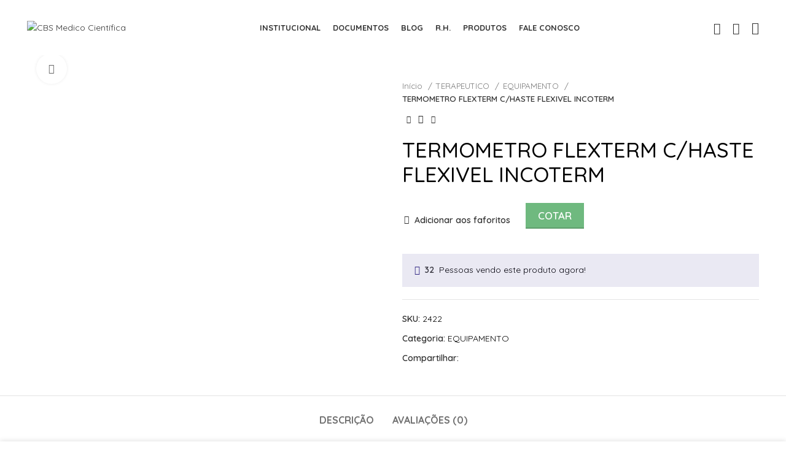

--- FILE ---
content_type: text/html; charset=UTF-8
request_url: https://cbsmed.com.br/produto/termometro-flexterm-c-haste-flexivel-incoterm/
body_size: 46671
content:
<!DOCTYPE html>
<html lang="pt-BR">
<head>
	<meta charset="UTF-8">
	<link rel="profile" href="https://gmpg.org/xfn/11">
	<link rel="pingback" href="https://cbsmed.com.br/xmlrpc.php">

			<script>window.MSInputMethodContext && document.documentMode && document.write('<script src="https://cbsmed.com.br/wp-content/themes/woodmart/js/libs/ie11CustomProperties.min.js"><\/script>');</script>
		<title>TERMOMETRO FLEXTERM C/HASTE FLEXIVEL INCOTERM &#8211; CBS Medico Científica</title>
<meta name='robots' content='max-image-preview:large' />
<link rel='dns-prefetch' href='//fonts.googleapis.com' />
<link rel='dns-prefetch' href='//www.googletagmanager.com' />
<link rel="alternate" type="application/rss+xml" title="Feed para CBS Medico Científica &raquo;" href="https://cbsmed.com.br/feed/" />
<link rel="alternate" type="application/rss+xml" title="Feed de comentários para CBS Medico Científica &raquo;" href="https://cbsmed.com.br/comments/feed/" />
<link rel="alternate" type="application/rss+xml" title="Feed de comentários para CBS Medico Científica &raquo; TERMOMETRO FLEXTERM C/HASTE FLEXIVEL INCOTERM" href="https://cbsmed.com.br/produto/termometro-flexterm-c-haste-flexivel-incoterm/feed/" />
<link rel="alternate" title="oEmbed (JSON)" type="application/json+oembed" href="https://cbsmed.com.br/wp-json/oembed/1.0/embed?url=https%3A%2F%2Fcbsmed.com.br%2Fproduto%2Ftermometro-flexterm-c-haste-flexivel-incoterm%2F" />
<link rel="alternate" title="oEmbed (XML)" type="text/xml+oembed" href="https://cbsmed.com.br/wp-json/oembed/1.0/embed?url=https%3A%2F%2Fcbsmed.com.br%2Fproduto%2Ftermometro-flexterm-c-haste-flexivel-incoterm%2F&#038;format=xml" />
<style id='wp-img-auto-sizes-contain-inline-css' type='text/css'>
img:is([sizes=auto i],[sizes^="auto," i]){contain-intrinsic-size:3000px 1500px}
/*# sourceURL=wp-img-auto-sizes-contain-inline-css */
</style>
<link rel='stylesheet' id='bootstrap-css' href='https://cbsmed.com.br/wp-content/themes/woodmart/css/bootstrap-light.min.css?ver=7.0.3' type='text/css' media='all' />
<link rel='stylesheet' id='woodmart-style-css' href='https://cbsmed.com.br/wp-content/themes/woodmart/css/parts/base.min.css?ver=7.0.3' type='text/css' media='all' />
<link rel='stylesheet' id='wd-widget-price-filter-css' href='https://cbsmed.com.br/wp-content/themes/woodmart/css/parts/woo-widget-price-filter.min.css?ver=7.0.3' type='text/css' media='all' />
<link rel='stylesheet' id='wp-block-library-css' href='https://cbsmed.com.br/wp-includes/css/dist/block-library/style.min.css?ver=6.9' type='text/css' media='all' />
<style id='classic-theme-styles-inline-css' type='text/css'>
/*! This file is auto-generated */
.wp-block-button__link{color:#fff;background-color:#32373c;border-radius:9999px;box-shadow:none;text-decoration:none;padding:calc(.667em + 2px) calc(1.333em + 2px);font-size:1.125em}.wp-block-file__button{background:#32373c;color:#fff;text-decoration:none}
/*# sourceURL=/wp-includes/css/classic-themes.min.css */
</style>
<style id='safe-svg-svg-icon-style-inline-css' type='text/css'>
.safe-svg-cover{text-align:center}.safe-svg-cover .safe-svg-inside{display:inline-block;max-width:100%}.safe-svg-cover svg{fill:currentColor;height:100%;max-height:100%;max-width:100%;width:100%}

/*# sourceURL=https://cbsmed.com.br/wp-content/plugins/safe-svg/dist/safe-svg-block-frontend.css */
</style>
<link rel='stylesheet' id='nta-css-popup-css' href='https://cbsmed.com.br/wp-content/plugins/whatsapp-for-wordpress/assets/dist/css/style.css?ver=6.9' type='text/css' media='all' />
<style id='global-styles-inline-css' type='text/css'>
:root{--wp--preset--aspect-ratio--square: 1;--wp--preset--aspect-ratio--4-3: 4/3;--wp--preset--aspect-ratio--3-4: 3/4;--wp--preset--aspect-ratio--3-2: 3/2;--wp--preset--aspect-ratio--2-3: 2/3;--wp--preset--aspect-ratio--16-9: 16/9;--wp--preset--aspect-ratio--9-16: 9/16;--wp--preset--color--black: #000000;--wp--preset--color--cyan-bluish-gray: #abb8c3;--wp--preset--color--white: #ffffff;--wp--preset--color--pale-pink: #f78da7;--wp--preset--color--vivid-red: #cf2e2e;--wp--preset--color--luminous-vivid-orange: #ff6900;--wp--preset--color--luminous-vivid-amber: #fcb900;--wp--preset--color--light-green-cyan: #7bdcb5;--wp--preset--color--vivid-green-cyan: #00d084;--wp--preset--color--pale-cyan-blue: #8ed1fc;--wp--preset--color--vivid-cyan-blue: #0693e3;--wp--preset--color--vivid-purple: #9b51e0;--wp--preset--gradient--vivid-cyan-blue-to-vivid-purple: linear-gradient(135deg,rgb(6,147,227) 0%,rgb(155,81,224) 100%);--wp--preset--gradient--light-green-cyan-to-vivid-green-cyan: linear-gradient(135deg,rgb(122,220,180) 0%,rgb(0,208,130) 100%);--wp--preset--gradient--luminous-vivid-amber-to-luminous-vivid-orange: linear-gradient(135deg,rgb(252,185,0) 0%,rgb(255,105,0) 100%);--wp--preset--gradient--luminous-vivid-orange-to-vivid-red: linear-gradient(135deg,rgb(255,105,0) 0%,rgb(207,46,46) 100%);--wp--preset--gradient--very-light-gray-to-cyan-bluish-gray: linear-gradient(135deg,rgb(238,238,238) 0%,rgb(169,184,195) 100%);--wp--preset--gradient--cool-to-warm-spectrum: linear-gradient(135deg,rgb(74,234,220) 0%,rgb(151,120,209) 20%,rgb(207,42,186) 40%,rgb(238,44,130) 60%,rgb(251,105,98) 80%,rgb(254,248,76) 100%);--wp--preset--gradient--blush-light-purple: linear-gradient(135deg,rgb(255,206,236) 0%,rgb(152,150,240) 100%);--wp--preset--gradient--blush-bordeaux: linear-gradient(135deg,rgb(254,205,165) 0%,rgb(254,45,45) 50%,rgb(107,0,62) 100%);--wp--preset--gradient--luminous-dusk: linear-gradient(135deg,rgb(255,203,112) 0%,rgb(199,81,192) 50%,rgb(65,88,208) 100%);--wp--preset--gradient--pale-ocean: linear-gradient(135deg,rgb(255,245,203) 0%,rgb(182,227,212) 50%,rgb(51,167,181) 100%);--wp--preset--gradient--electric-grass: linear-gradient(135deg,rgb(202,248,128) 0%,rgb(113,206,126) 100%);--wp--preset--gradient--midnight: linear-gradient(135deg,rgb(2,3,129) 0%,rgb(40,116,252) 100%);--wp--preset--font-size--small: 13px;--wp--preset--font-size--medium: 20px;--wp--preset--font-size--large: 36px;--wp--preset--font-size--x-large: 42px;--wp--preset--spacing--20: 0.44rem;--wp--preset--spacing--30: 0.67rem;--wp--preset--spacing--40: 1rem;--wp--preset--spacing--50: 1.5rem;--wp--preset--spacing--60: 2.25rem;--wp--preset--spacing--70: 3.38rem;--wp--preset--spacing--80: 5.06rem;--wp--preset--shadow--natural: 6px 6px 9px rgba(0, 0, 0, 0.2);--wp--preset--shadow--deep: 12px 12px 50px rgba(0, 0, 0, 0.4);--wp--preset--shadow--sharp: 6px 6px 0px rgba(0, 0, 0, 0.2);--wp--preset--shadow--outlined: 6px 6px 0px -3px rgb(255, 255, 255), 6px 6px rgb(0, 0, 0);--wp--preset--shadow--crisp: 6px 6px 0px rgb(0, 0, 0);}:where(.is-layout-flex){gap: 0.5em;}:where(.is-layout-grid){gap: 0.5em;}body .is-layout-flex{display: flex;}.is-layout-flex{flex-wrap: wrap;align-items: center;}.is-layout-flex > :is(*, div){margin: 0;}body .is-layout-grid{display: grid;}.is-layout-grid > :is(*, div){margin: 0;}:where(.wp-block-columns.is-layout-flex){gap: 2em;}:where(.wp-block-columns.is-layout-grid){gap: 2em;}:where(.wp-block-post-template.is-layout-flex){gap: 1.25em;}:where(.wp-block-post-template.is-layout-grid){gap: 1.25em;}.has-black-color{color: var(--wp--preset--color--black) !important;}.has-cyan-bluish-gray-color{color: var(--wp--preset--color--cyan-bluish-gray) !important;}.has-white-color{color: var(--wp--preset--color--white) !important;}.has-pale-pink-color{color: var(--wp--preset--color--pale-pink) !important;}.has-vivid-red-color{color: var(--wp--preset--color--vivid-red) !important;}.has-luminous-vivid-orange-color{color: var(--wp--preset--color--luminous-vivid-orange) !important;}.has-luminous-vivid-amber-color{color: var(--wp--preset--color--luminous-vivid-amber) !important;}.has-light-green-cyan-color{color: var(--wp--preset--color--light-green-cyan) !important;}.has-vivid-green-cyan-color{color: var(--wp--preset--color--vivid-green-cyan) !important;}.has-pale-cyan-blue-color{color: var(--wp--preset--color--pale-cyan-blue) !important;}.has-vivid-cyan-blue-color{color: var(--wp--preset--color--vivid-cyan-blue) !important;}.has-vivid-purple-color{color: var(--wp--preset--color--vivid-purple) !important;}.has-black-background-color{background-color: var(--wp--preset--color--black) !important;}.has-cyan-bluish-gray-background-color{background-color: var(--wp--preset--color--cyan-bluish-gray) !important;}.has-white-background-color{background-color: var(--wp--preset--color--white) !important;}.has-pale-pink-background-color{background-color: var(--wp--preset--color--pale-pink) !important;}.has-vivid-red-background-color{background-color: var(--wp--preset--color--vivid-red) !important;}.has-luminous-vivid-orange-background-color{background-color: var(--wp--preset--color--luminous-vivid-orange) !important;}.has-luminous-vivid-amber-background-color{background-color: var(--wp--preset--color--luminous-vivid-amber) !important;}.has-light-green-cyan-background-color{background-color: var(--wp--preset--color--light-green-cyan) !important;}.has-vivid-green-cyan-background-color{background-color: var(--wp--preset--color--vivid-green-cyan) !important;}.has-pale-cyan-blue-background-color{background-color: var(--wp--preset--color--pale-cyan-blue) !important;}.has-vivid-cyan-blue-background-color{background-color: var(--wp--preset--color--vivid-cyan-blue) !important;}.has-vivid-purple-background-color{background-color: var(--wp--preset--color--vivid-purple) !important;}.has-black-border-color{border-color: var(--wp--preset--color--black) !important;}.has-cyan-bluish-gray-border-color{border-color: var(--wp--preset--color--cyan-bluish-gray) !important;}.has-white-border-color{border-color: var(--wp--preset--color--white) !important;}.has-pale-pink-border-color{border-color: var(--wp--preset--color--pale-pink) !important;}.has-vivid-red-border-color{border-color: var(--wp--preset--color--vivid-red) !important;}.has-luminous-vivid-orange-border-color{border-color: var(--wp--preset--color--luminous-vivid-orange) !important;}.has-luminous-vivid-amber-border-color{border-color: var(--wp--preset--color--luminous-vivid-amber) !important;}.has-light-green-cyan-border-color{border-color: var(--wp--preset--color--light-green-cyan) !important;}.has-vivid-green-cyan-border-color{border-color: var(--wp--preset--color--vivid-green-cyan) !important;}.has-pale-cyan-blue-border-color{border-color: var(--wp--preset--color--pale-cyan-blue) !important;}.has-vivid-cyan-blue-border-color{border-color: var(--wp--preset--color--vivid-cyan-blue) !important;}.has-vivid-purple-border-color{border-color: var(--wp--preset--color--vivid-purple) !important;}.has-vivid-cyan-blue-to-vivid-purple-gradient-background{background: var(--wp--preset--gradient--vivid-cyan-blue-to-vivid-purple) !important;}.has-light-green-cyan-to-vivid-green-cyan-gradient-background{background: var(--wp--preset--gradient--light-green-cyan-to-vivid-green-cyan) !important;}.has-luminous-vivid-amber-to-luminous-vivid-orange-gradient-background{background: var(--wp--preset--gradient--luminous-vivid-amber-to-luminous-vivid-orange) !important;}.has-luminous-vivid-orange-to-vivid-red-gradient-background{background: var(--wp--preset--gradient--luminous-vivid-orange-to-vivid-red) !important;}.has-very-light-gray-to-cyan-bluish-gray-gradient-background{background: var(--wp--preset--gradient--very-light-gray-to-cyan-bluish-gray) !important;}.has-cool-to-warm-spectrum-gradient-background{background: var(--wp--preset--gradient--cool-to-warm-spectrum) !important;}.has-blush-light-purple-gradient-background{background: var(--wp--preset--gradient--blush-light-purple) !important;}.has-blush-bordeaux-gradient-background{background: var(--wp--preset--gradient--blush-bordeaux) !important;}.has-luminous-dusk-gradient-background{background: var(--wp--preset--gradient--luminous-dusk) !important;}.has-pale-ocean-gradient-background{background: var(--wp--preset--gradient--pale-ocean) !important;}.has-electric-grass-gradient-background{background: var(--wp--preset--gradient--electric-grass) !important;}.has-midnight-gradient-background{background: var(--wp--preset--gradient--midnight) !important;}.has-small-font-size{font-size: var(--wp--preset--font-size--small) !important;}.has-medium-font-size{font-size: var(--wp--preset--font-size--medium) !important;}.has-large-font-size{font-size: var(--wp--preset--font-size--large) !important;}.has-x-large-font-size{font-size: var(--wp--preset--font-size--x-large) !important;}
:where(.wp-block-post-template.is-layout-flex){gap: 1.25em;}:where(.wp-block-post-template.is-layout-grid){gap: 1.25em;}
:where(.wp-block-term-template.is-layout-flex){gap: 1.25em;}:where(.wp-block-term-template.is-layout-grid){gap: 1.25em;}
:where(.wp-block-columns.is-layout-flex){gap: 2em;}:where(.wp-block-columns.is-layout-grid){gap: 2em;}
:root :where(.wp-block-pullquote){font-size: 1.5em;line-height: 1.6;}
/*# sourceURL=global-styles-inline-css */
</style>
<link rel='stylesheet' id='sr7css-css' href='//cbsmed.com.br/wp-content/plugins/revslider/public/css/sr7.css?ver=6.7.38' type='text/css' media='all' />
<style id='woocommerce-inline-inline-css' type='text/css'>
.woocommerce form .form-row .required { visibility: visible; }
/*# sourceURL=woocommerce-inline-inline-css */
</style>
<link rel='stylesheet' id='ywctm-frontend-css' href='https://cbsmed.com.br/wp-content/plugins/yith-woocommerce-catalog-mode/assets/css/frontend.min.css?ver=2.51.0' type='text/css' media='all' />
<style id='ywctm-frontend-inline-css' type='text/css'>
form.cart button.single_add_to_cart_button, .ppc-button-wrapper, .wc-ppcp-paylater-msg__container, .widget.woocommerce.widget_shopping_cart{display: none !important}
/*# sourceURL=ywctm-frontend-inline-css */
</style>
<link rel='stylesheet' id='yith_ywraq_frontend-css' href='https://cbsmed.com.br/wp-content/plugins/yith-woocommerce-request-a-quote-premium/assets/css/ywraq-frontend.css?ver=4.0.0' type='text/css' media='all' />
<style id='yith_ywraq_frontend-inline-css' type='text/css'>
:root {
		--ywraq_layout_button_bg_color: rgb(111,185,127);
		--ywraq_layout_button_bg_color_hover: rgb(57,126,65);
		--ywraq_layout_button_border_color: ;
		--ywraq_layout_button_border_color_hover: ;
		--ywraq_layout_button_color: #ffffff;
		--ywraq_layout_button_color_hover: #ffffff;
		
		--ywraq_checkout_button_bg_color: rgb(111,185,127);
		--ywraq_checkout_button_bg_color_hover: rgb(57,126,65);
		--ywraq_checkout_button_border_color: ;
		--ywraq_checkout_button_border_color_hover: ;
		--ywraq_checkout_button_color: #ffffff;
		--ywraq_checkout_button_color_hover: #ffffff;
		
		--ywraq_accept_button_bg_color: rgb(111,185,127);
		--ywraq_accept_button_bg_color_hover: rgb(57,126,65);
		--ywraq_accept_button_border_color: ;
		--ywraq_accept_button_border_color_hover: ;
		--ywraq_accept_button_color: #ffffff;
		--ywraq_accept_button_color_hover: #ffffff;
		
		--ywraq_reject_button_bg_color: transparent;
		--ywraq_reject_button_bg_color_hover: #CC2B2B;
		--ywraq_reject_button_border_color: #CC2B2B;
		--ywraq_reject_button_border_color_hover: #CC2B2B;
		--ywraq_reject_button_color: #CC2B2B;
		--ywraq_reject_button_color_hover: #ffffff;
		}		
.woocommerce.single-product button.single_add_to_cart_button.button {margin-right: 5px;}
	.woocommerce.single-product .product .yith-ywraq-add-to-quote {display: inline-block; vertical-align: middle;margin-top: 5px;}
	
.cart button.single_add_to_cart_button, .cart a.single_add_to_cart_button{
	                 display:none!important;
	                }
/*# sourceURL=yith_ywraq_frontend-inline-css */
</style>
<link rel='stylesheet' id='elementor-icons-css' href='https://cbsmed.com.br/wp-content/plugins/elementor/assets/lib/eicons/css/elementor-icons.min.css?ver=5.45.0' type='text/css' media='all' />
<link rel='stylesheet' id='elementor-frontend-css' href='https://cbsmed.com.br/wp-content/plugins/elementor/assets/css/frontend.min.css?ver=3.34.1' type='text/css' media='all' />
<link rel='stylesheet' id='elementor-post-6-css' href='https://cbsmed.com.br/wp-content/uploads/elementor/css/post-6.css?ver=1768675523' type='text/css' media='all' />
<link rel='stylesheet' id='wd-widget-wd-recent-posts-css' href='https://cbsmed.com.br/wp-content/themes/woodmart/css/parts/widget-wd-recent-posts.min.css?ver=7.0.3' type='text/css' media='all' />
<link rel='stylesheet' id='wd-widget-nav-css' href='https://cbsmed.com.br/wp-content/themes/woodmart/css/parts/widget-nav.min.css?ver=7.0.3' type='text/css' media='all' />
<link rel='stylesheet' id='wd-widget-wd-layered-nav-css' href='https://cbsmed.com.br/wp-content/themes/woodmart/css/parts/woo-widget-wd-layered-nav.min.css?ver=7.0.3' type='text/css' media='all' />
<link rel='stylesheet' id='wd-woo-mod-swatches-base-css' href='https://cbsmed.com.br/wp-content/themes/woodmart/css/parts/woo-mod-swatches-base.min.css?ver=7.0.3' type='text/css' media='all' />
<link rel='stylesheet' id='wd-woo-mod-swatches-filter-css' href='https://cbsmed.com.br/wp-content/themes/woodmart/css/parts/woo-mod-swatches-filter.min.css?ver=7.0.3' type='text/css' media='all' />
<link rel='stylesheet' id='wd-widget-layered-nav-stock-status-css' href='https://cbsmed.com.br/wp-content/themes/woodmart/css/parts/woo-widget-layered-nav-stock-status.min.css?ver=7.0.3' type='text/css' media='all' />
<link rel='stylesheet' id='wd-widget-product-list-css' href='https://cbsmed.com.br/wp-content/themes/woodmart/css/parts/woo-widget-product-list.min.css?ver=7.0.3' type='text/css' media='all' />
<link rel='stylesheet' id='wd-widget-slider-price-filter-css' href='https://cbsmed.com.br/wp-content/themes/woodmart/css/parts/woo-widget-slider-price-filter.min.css?ver=7.0.3' type='text/css' media='all' />
<link rel='stylesheet' id='wd-wp-gutenberg-css' href='https://cbsmed.com.br/wp-content/themes/woodmart/css/parts/wp-gutenberg.min.css?ver=7.0.3' type='text/css' media='all' />
<link rel='stylesheet' id='wd-wpcf7-css' href='https://cbsmed.com.br/wp-content/themes/woodmart/css/parts/int-wpcf7.min.css?ver=7.0.3' type='text/css' media='all' />
<link rel='stylesheet' id='wd-revolution-slider-css' href='https://cbsmed.com.br/wp-content/themes/woodmart/css/parts/int-rev-slider.min.css?ver=7.0.3' type='text/css' media='all' />
<link rel='stylesheet' id='wd-woo-yith-req-quote-css' href='https://cbsmed.com.br/wp-content/themes/woodmart/css/parts/int-woo-yith-request-quote.min.css?ver=7.0.3' type='text/css' media='all' />
<link rel='stylesheet' id='wd-base-deprecated-css' href='https://cbsmed.com.br/wp-content/themes/woodmart/css/parts/base-deprecated.min.css?ver=7.0.3' type='text/css' media='all' />
<link rel='stylesheet' id='wd-elementor-base-css' href='https://cbsmed.com.br/wp-content/themes/woodmart/css/parts/int-elem-base.min.css?ver=7.0.3' type='text/css' media='all' />
<link rel='stylesheet' id='wd-woocommerce-base-css' href='https://cbsmed.com.br/wp-content/themes/woodmart/css/parts/woocommerce-base.min.css?ver=7.0.3' type='text/css' media='all' />
<link rel='stylesheet' id='wd-mod-star-rating-css' href='https://cbsmed.com.br/wp-content/themes/woodmart/css/parts/mod-star-rating.min.css?ver=7.0.3' type='text/css' media='all' />
<link rel='stylesheet' id='wd-woo-el-track-order-css' href='https://cbsmed.com.br/wp-content/themes/woodmart/css/parts/woo-el-track-order.min.css?ver=7.0.3' type='text/css' media='all' />
<link rel='stylesheet' id='wd-woo-gutenberg-css' href='https://cbsmed.com.br/wp-content/themes/woodmart/css/parts/woo-gutenberg.min.css?ver=7.0.3' type='text/css' media='all' />
<link rel='stylesheet' id='wd-woo-mod-quantity-css' href='https://cbsmed.com.br/wp-content/themes/woodmart/css/parts/woo-mod-quantity.min.css?ver=7.0.3' type='text/css' media='all' />
<link rel='stylesheet' id='wd-woo-single-prod-el-base-css' href='https://cbsmed.com.br/wp-content/themes/woodmart/css/parts/woo-single-prod-el-base.min.css?ver=7.0.3' type='text/css' media='all' />
<link rel='stylesheet' id='wd-woo-mod-stock-status-css' href='https://cbsmed.com.br/wp-content/themes/woodmart/css/parts/woo-mod-stock-status.min.css?ver=7.0.3' type='text/css' media='all' />
<link rel='stylesheet' id='wd-woo-mod-shop-attributes-css' href='https://cbsmed.com.br/wp-content/themes/woodmart/css/parts/woo-mod-shop-attributes.min.css?ver=7.0.3' type='text/css' media='all' />
<link rel='stylesheet' id='child-style-css' href='https://cbsmed.com.br/wp-content/themes/woodmart-child/style.css?ver=7.0.3' type='text/css' media='all' />
<link rel='stylesheet' id='wd-header-base-css' href='https://cbsmed.com.br/wp-content/themes/woodmart/css/parts/header-base.min.css?ver=7.0.3' type='text/css' media='all' />
<link rel='stylesheet' id='wd-mod-tools-css' href='https://cbsmed.com.br/wp-content/themes/woodmart/css/parts/mod-tools.min.css?ver=7.0.3' type='text/css' media='all' />
<link rel='stylesheet' id='wd-header-search-css' href='https://cbsmed.com.br/wp-content/themes/woodmart/css/parts/header-el-search.min.css?ver=7.0.3' type='text/css' media='all' />
<link rel='stylesheet' id='wd-woo-mod-login-form-css' href='https://cbsmed.com.br/wp-content/themes/woodmart/css/parts/woo-mod-login-form.min.css?ver=7.0.3' type='text/css' media='all' />
<link rel='stylesheet' id='wd-header-my-account-css' href='https://cbsmed.com.br/wp-content/themes/woodmart/css/parts/header-el-my-account.min.css?ver=7.0.3' type='text/css' media='all' />
<link rel='stylesheet' id='wd-header-elements-base-css' href='https://cbsmed.com.br/wp-content/themes/woodmart/css/parts/header-el-base.min.css?ver=7.0.3' type='text/css' media='all' />
<link rel='stylesheet' id='wd-header-cart-side-css' href='https://cbsmed.com.br/wp-content/themes/woodmart/css/parts/header-el-cart-side.min.css?ver=7.0.3' type='text/css' media='all' />
<link rel='stylesheet' id='wd-header-cart-css' href='https://cbsmed.com.br/wp-content/themes/woodmart/css/parts/header-el-cart.min.css?ver=7.0.3' type='text/css' media='all' />
<link rel='stylesheet' id='wd-widget-shopping-cart-css' href='https://cbsmed.com.br/wp-content/themes/woodmart/css/parts/woo-widget-shopping-cart.min.css?ver=7.0.3' type='text/css' media='all' />
<link rel='stylesheet' id='wd-page-title-css' href='https://cbsmed.com.br/wp-content/themes/woodmart/css/parts/page-title.min.css?ver=7.0.3' type='text/css' media='all' />
<link rel='stylesheet' id='wd-woo-single-prod-predefined-css' href='https://cbsmed.com.br/wp-content/themes/woodmart/css/parts/woo-single-prod-predefined.min.css?ver=7.0.3' type='text/css' media='all' />
<link rel='stylesheet' id='wd-woo-single-prod-and-quick-view-predefined-css' href='https://cbsmed.com.br/wp-content/themes/woodmart/css/parts/woo-single-prod-and-quick-view-predefined.min.css?ver=7.0.3' type='text/css' media='all' />
<link rel='stylesheet' id='wd-woo-single-prod-el-tabs-predefined-css' href='https://cbsmed.com.br/wp-content/themes/woodmart/css/parts/woo-single-prod-el-tabs-predefined.min.css?ver=7.0.3' type='text/css' media='all' />
<link rel='stylesheet' id='wd-woo-single-prod-el-gallery-css' href='https://cbsmed.com.br/wp-content/themes/woodmart/css/parts/woo-single-prod-el-gallery.min.css?ver=7.0.3' type='text/css' media='all' />
<link rel='stylesheet' id='wd-woo-single-prod-el-gallery-opt-thumb-left-css' href='https://cbsmed.com.br/wp-content/themes/woodmart/css/parts/woo-single-prod-el-gallery-opt-thumb-left.min.css?ver=7.0.3' type='text/css' media='all' />
<link rel='stylesheet' id='wd-owl-carousel-css' href='https://cbsmed.com.br/wp-content/themes/woodmart/css/parts/lib-owl-carousel.min.css?ver=7.0.3' type='text/css' media='all' />
<link rel='stylesheet' id='wd-photoswipe-css' href='https://cbsmed.com.br/wp-content/themes/woodmart/css/parts/lib-photoswipe.min.css?ver=7.0.3' type='text/css' media='all' />
<link rel='stylesheet' id='wd-woo-single-prod-el-navigation-css' href='https://cbsmed.com.br/wp-content/themes/woodmart/css/parts/woo-single-prod-el-navigation.min.css?ver=7.0.3' type='text/css' media='all' />
<link rel='stylesheet' id='wd-woo-opt-visits-count-css' href='https://cbsmed.com.br/wp-content/themes/woodmart/css/parts/woo-opt-visits-count.min.css?ver=7.0.3' type='text/css' media='all' />
<link rel='stylesheet' id='wd-social-icons-css' href='https://cbsmed.com.br/wp-content/themes/woodmart/css/parts/el-social-icons.min.css?ver=7.0.3' type='text/css' media='all' />
<link rel='stylesheet' id='wd-tabs-css' href='https://cbsmed.com.br/wp-content/themes/woodmart/css/parts/el-tabs.min.css?ver=7.0.3' type='text/css' media='all' />
<link rel='stylesheet' id='wd-woo-single-prod-el-tabs-opt-layout-tabs-css' href='https://cbsmed.com.br/wp-content/themes/woodmart/css/parts/woo-single-prod-el-tabs-opt-layout-tabs.min.css?ver=7.0.3' type='text/css' media='all' />
<link rel='stylesheet' id='wd-accordion-css' href='https://cbsmed.com.br/wp-content/themes/woodmart/css/parts/el-accordion.min.css?ver=7.0.3' type='text/css' media='all' />
<link rel='stylesheet' id='wd-woo-single-prod-el-reviews-css' href='https://cbsmed.com.br/wp-content/themes/woodmart/css/parts/woo-single-prod-el-reviews.min.css?ver=7.0.3' type='text/css' media='all' />
<link rel='stylesheet' id='wd-mod-comments-css' href='https://cbsmed.com.br/wp-content/themes/woodmart/css/parts/mod-comments.min.css?ver=7.0.3' type='text/css' media='all' />
<link rel='stylesheet' id='wd-product-loop-css' href='https://cbsmed.com.br/wp-content/themes/woodmart/css/parts/woo-product-loop.min.css?ver=7.0.3' type='text/css' media='all' />
<link rel='stylesheet' id='wd-product-loop-standard-css' href='https://cbsmed.com.br/wp-content/themes/woodmart/css/parts/woo-product-loop-standard.min.css?ver=7.0.3' type='text/css' media='all' />
<link rel='stylesheet' id='wd-mfp-popup-css' href='https://cbsmed.com.br/wp-content/themes/woodmart/css/parts/lib-magnific-popup.min.css?ver=7.0.3' type='text/css' media='all' />
<link rel='stylesheet' id='wd-widget-collapse-css' href='https://cbsmed.com.br/wp-content/themes/woodmart/css/parts/opt-widget-collapse.min.css?ver=7.0.3' type='text/css' media='all' />
<link rel='stylesheet' id='wd-footer-base-css' href='https://cbsmed.com.br/wp-content/themes/woodmart/css/parts/footer-base.min.css?ver=7.0.3' type='text/css' media='all' />
<link rel='stylesheet' id='wd-list-css' href='https://cbsmed.com.br/wp-content/themes/woodmart/css/parts/el-list.min.css?ver=7.0.3' type='text/css' media='all' />
<link rel='stylesheet' id='wd-text-block-css' href='https://cbsmed.com.br/wp-content/themes/woodmart/css/parts/el-text-block.min.css?ver=7.0.3' type='text/css' media='all' />
<link rel='stylesheet' id='wd-scroll-top-css' href='https://cbsmed.com.br/wp-content/themes/woodmart/css/parts/opt-scrolltotop.min.css?ver=7.0.3' type='text/css' media='all' />
<link rel='stylesheet' id='wd-wd-search-results-css' href='https://cbsmed.com.br/wp-content/themes/woodmart/css/parts/wd-search-results.min.css?ver=7.0.3' type='text/css' media='all' />
<link rel='stylesheet' id='wd-wd-search-form-css' href='https://cbsmed.com.br/wp-content/themes/woodmart/css/parts/wd-search-form.min.css?ver=7.0.3' type='text/css' media='all' />
<link rel='stylesheet' id='wd-header-my-account-sidebar-css' href='https://cbsmed.com.br/wp-content/themes/woodmart/css/parts/header-el-my-account-sidebar.min.css?ver=7.0.3' type='text/css' media='all' />
<link rel='stylesheet' id='wd-promo-popup-css' href='https://cbsmed.com.br/wp-content/themes/woodmart/css/parts/opt-promo-popup.min.css?ver=7.0.3' type='text/css' media='all' />
<link rel='stylesheet' id='wd-cookies-popup-css' href='https://cbsmed.com.br/wp-content/themes/woodmart/css/parts/opt-cookies.min.css?ver=7.0.3' type='text/css' media='all' />
<link rel='stylesheet' id='wd-header-search-fullscreen-css' href='https://cbsmed.com.br/wp-content/themes/woodmart/css/parts/header-el-search-fullscreen-general.min.css?ver=7.0.3' type='text/css' media='all' />
<link rel='stylesheet' id='wd-header-search-fullscreen-1-css' href='https://cbsmed.com.br/wp-content/themes/woodmart/css/parts/header-el-search-fullscreen-1.min.css?ver=7.0.3' type='text/css' media='all' />
<link rel='stylesheet' id='xts-style-header_675139-css' href='https://cbsmed.com.br/wp-content/uploads/2025/11/xts-header_675139-1763209617.css?ver=7.0.3' type='text/css' media='all' />
<link rel='stylesheet' id='xts-style-theme_settings_default-css' href='https://cbsmed.com.br/wp-content/uploads/2025/11/xts-theme_settings_default-1763051044.css?ver=7.0.3' type='text/css' media='all' />
<link rel='stylesheet' id='xts-google-fonts-css' href='https://fonts.googleapis.com/css?family=Quicksand%3A400%2C600%2C700%2C500&#038;ver=7.0.3' type='text/css' media='all' />
<link rel='stylesheet' id='elementor-gf-local-roboto-css' href='https://cbsmed.com.br/wp-content/uploads/elementor/google-fonts/css/roboto.css?ver=1746629176' type='text/css' media='all' />
<link rel='stylesheet' id='elementor-gf-local-robotoslab-css' href='https://cbsmed.com.br/wp-content/uploads/elementor/google-fonts/css/robotoslab.css?ver=1746629201' type='text/css' media='all' />
<script type="text/javascript" src="//cbsmed.com.br/wp-content/plugins/revslider/public/js/libs/tptools.js?ver=6.7.38" id="tp-tools-js" async="async" data-wp-strategy="async"></script>
<script type="text/javascript" src="//cbsmed.com.br/wp-content/plugins/revslider/public/js/sr7.js?ver=6.7.38" id="sr7-js" async="async" data-wp-strategy="async"></script>
<script type="text/javascript" src="https://cbsmed.com.br/wp-includes/js/jquery/jquery.min.js?ver=3.7.1" id="jquery-core-js"></script>
<script type="text/javascript" src="https://cbsmed.com.br/wp-includes/js/jquery/jquery-migrate.min.js?ver=3.4.1" id="jquery-migrate-js"></script>
<script type="text/javascript" src="https://cbsmed.com.br/wp-content/plugins/woocommerce/assets/js/jquery-blockui/jquery.blockUI.min.js?ver=2.7.0-wc.10.4.3" id="wc-jquery-blockui-js" defer="defer" data-wp-strategy="defer"></script>
<script type="text/javascript" id="wc-add-to-cart-js-extra">
/* <![CDATA[ */
var wc_add_to_cart_params = {"ajax_url":"/wp-admin/admin-ajax.php","wc_ajax_url":"/?wc-ajax=%%endpoint%%","i18n_view_cart":"Ver carrinho","cart_url":"https://cbsmed.com.br/carrinho/","is_cart":"","cart_redirect_after_add":"no"};
//# sourceURL=wc-add-to-cart-js-extra
/* ]]> */
</script>
<script type="text/javascript" src="https://cbsmed.com.br/wp-content/plugins/woocommerce/assets/js/frontend/add-to-cart.min.js?ver=10.4.3" id="wc-add-to-cart-js" defer="defer" data-wp-strategy="defer"></script>
<script type="text/javascript" src="https://cbsmed.com.br/wp-content/plugins/woocommerce/assets/js/zoom/jquery.zoom.min.js?ver=1.7.21-wc.10.4.3" id="wc-zoom-js" defer="defer" data-wp-strategy="defer"></script>
<script type="text/javascript" id="wc-single-product-js-extra">
/* <![CDATA[ */
var wc_single_product_params = {"i18n_required_rating_text":"Selecione uma classifica\u00e7\u00e3o","i18n_rating_options":["1 de 5 estrelas","2 de 5 estrelas","3 de 5 estrelas","4 de 5 estrelas","5 de 5 estrelas"],"i18n_product_gallery_trigger_text":"Ver galeria de imagens em tela cheia","review_rating_required":"yes","flexslider":{"rtl":false,"animation":"slide","smoothHeight":true,"directionNav":false,"controlNav":"thumbnails","slideshow":false,"animationSpeed":500,"animationLoop":false,"allowOneSlide":false},"zoom_enabled":"","zoom_options":[],"photoswipe_enabled":"","photoswipe_options":{"shareEl":false,"closeOnScroll":false,"history":false,"hideAnimationDuration":0,"showAnimationDuration":0},"flexslider_enabled":""};
//# sourceURL=wc-single-product-js-extra
/* ]]> */
</script>
<script type="text/javascript" src="https://cbsmed.com.br/wp-content/plugins/woocommerce/assets/js/frontend/single-product.min.js?ver=10.4.3" id="wc-single-product-js" defer="defer" data-wp-strategy="defer"></script>
<script type="text/javascript" src="https://cbsmed.com.br/wp-content/plugins/woocommerce/assets/js/js-cookie/js.cookie.min.js?ver=2.1.4-wc.10.4.3" id="wc-js-cookie-js" defer="defer" data-wp-strategy="defer"></script>
<script type="text/javascript" id="woocommerce-js-extra">
/* <![CDATA[ */
var woocommerce_params = {"ajax_url":"/wp-admin/admin-ajax.php","wc_ajax_url":"/?wc-ajax=%%endpoint%%","i18n_password_show":"Mostrar senha","i18n_password_hide":"Ocultar senha"};
//# sourceURL=woocommerce-js-extra
/* ]]> */
</script>
<script type="text/javascript" src="https://cbsmed.com.br/wp-content/plugins/woocommerce/assets/js/frontend/woocommerce.min.js?ver=10.4.3" id="woocommerce-js" defer="defer" data-wp-strategy="defer"></script>
<script type="text/javascript" src="https://cbsmed.com.br/wp-content/themes/woodmart/js/libs/device.min.js?ver=7.0.3" id="wd-device-library-js"></script>
<link rel="https://api.w.org/" href="https://cbsmed.com.br/wp-json/" /><link rel="alternate" title="JSON" type="application/json" href="https://cbsmed.com.br/wp-json/wp/v2/product/25030" /><link rel="EditURI" type="application/rsd+xml" title="RSD" href="https://cbsmed.com.br/xmlrpc.php?rsd" />
<meta name="generator" content="WordPress 6.9" />
<meta name="generator" content="WooCommerce 10.4.3" />
<link rel="canonical" href="https://cbsmed.com.br/produto/termometro-flexterm-c-haste-flexivel-incoterm/" />
<link rel='shortlink' href='https://cbsmed.com.br/?p=25030' />
<meta name="cdp-version" content="1.5.0" /><meta name="generator" content="Site Kit by Google 1.170.0" />					<meta name="viewport" content="width=device-width, initial-scale=1.0, maximum-scale=1.0, user-scalable=no">
										<noscript><style>.woocommerce-product-gallery{ opacity: 1 !important; }</style></noscript>
	<meta name="generator" content="Elementor 3.34.1; features: additional_custom_breakpoints; settings: css_print_method-external, google_font-enabled, font_display-swap">
			<style>
				.e-con.e-parent:nth-of-type(n+4):not(.e-lazyloaded):not(.e-no-lazyload),
				.e-con.e-parent:nth-of-type(n+4):not(.e-lazyloaded):not(.e-no-lazyload) * {
					background-image: none !important;
				}
				@media screen and (max-height: 1024px) {
					.e-con.e-parent:nth-of-type(n+3):not(.e-lazyloaded):not(.e-no-lazyload),
					.e-con.e-parent:nth-of-type(n+3):not(.e-lazyloaded):not(.e-no-lazyload) * {
						background-image: none !important;
					}
				}
				@media screen and (max-height: 640px) {
					.e-con.e-parent:nth-of-type(n+2):not(.e-lazyloaded):not(.e-no-lazyload),
					.e-con.e-parent:nth-of-type(n+2):not(.e-lazyloaded):not(.e-no-lazyload) * {
						background-image: none !important;
					}
				}
			</style>
			<link rel="preconnect" href="https://fonts.googleapis.com">
<link rel="preconnect" href="https://fonts.gstatic.com/" crossorigin>
<meta name="generator" content="Powered by Slider Revolution 6.7.38 - responsive, Mobile-Friendly Slider Plugin for WordPress with comfortable drag and drop interface." />
<link rel="icon" href="https://cbsmed.com.br/wp-content/uploads/2025/11/cropped-grafismo-C-32x32.png" sizes="32x32" />
<link rel="icon" href="https://cbsmed.com.br/wp-content/uploads/2025/11/cropped-grafismo-C-192x192.png" sizes="192x192" />
<link rel="apple-touch-icon" href="https://cbsmed.com.br/wp-content/uploads/2025/11/cropped-grafismo-C-180x180.png" />
<meta name="msapplication-TileImage" content="https://cbsmed.com.br/wp-content/uploads/2025/11/cropped-grafismo-C-270x270.png" />
<script>
	window._tpt			??= {};
	window.SR7			??= {};
	_tpt.R				??= {};
	_tpt.R.fonts		??= {};
	_tpt.R.fonts.customFonts??= {};
	SR7.devMode			=  false;
	SR7.F 				??= {};
	SR7.G				??= {};
	SR7.LIB				??= {};
	SR7.E				??= {};
	SR7.E.gAddons		??= {};
	SR7.E.php 			??= {};
	SR7.E.nonce			= '5969b95d21';
	SR7.E.ajaxurl		= 'https://cbsmed.com.br/wp-admin/admin-ajax.php';
	SR7.E.resturl		= 'https://cbsmed.com.br/wp-json/';
	SR7.E.slug_path		= 'revslider/revslider.php';
	SR7.E.slug			= 'revslider';
	SR7.E.plugin_url	= 'https://cbsmed.com.br/wp-content/plugins/revslider/';
	SR7.E.wp_plugin_url = 'https://cbsmed.com.br/wp-content/plugins/';
	SR7.E.revision		= '6.7.38';
	SR7.E.fontBaseUrl	= '';
	SR7.G.breakPoints 	= [1240,1024,778,480];
	SR7.G.fSUVW 		= false;
	SR7.E.modules 		= ['module','page','slide','layer','draw','animate','srtools','canvas','defaults','carousel','navigation','media','modifiers','migration'];
	SR7.E.libs 			= ['WEBGL'];
	SR7.E.css 			= ['csslp','cssbtns','cssfilters','cssnav','cssmedia'];
	SR7.E.resources		= {};
	SR7.E.ytnc			= false;
	SR7.JSON			??= {};
/*! Slider Revolution 7.0 - Page Processor */
!function(){"use strict";window.SR7??={},window._tpt??={},SR7.version="Slider Revolution 6.7.16",_tpt.getMobileZoom=()=>_tpt.is_mobile?document.documentElement.clientWidth/window.innerWidth:1,_tpt.getWinDim=function(t){_tpt.screenHeightWithUrlBar??=window.innerHeight;let e=SR7.F?.modal?.visible&&SR7.M[SR7.F.module.getIdByAlias(SR7.F.modal.requested)];_tpt.scrollBar=window.innerWidth!==document.documentElement.clientWidth||e&&window.innerWidth!==e.c.module.clientWidth,_tpt.winW=_tpt.getMobileZoom()*window.innerWidth-(_tpt.scrollBar||"prepare"==t?_tpt.scrollBarW??_tpt.mesureScrollBar():0),_tpt.winH=_tpt.getMobileZoom()*window.innerHeight,_tpt.winWAll=document.documentElement.clientWidth},_tpt.getResponsiveLevel=function(t,e){return SR7.G.fSUVW?_tpt.closestGE(t,window.innerWidth):_tpt.closestGE(t,_tpt.winWAll)},_tpt.mesureScrollBar=function(){let t=document.createElement("div");return t.className="RSscrollbar-measure",t.style.width="100px",t.style.height="100px",t.style.overflow="scroll",t.style.position="absolute",t.style.top="-9999px",document.body.appendChild(t),_tpt.scrollBarW=t.offsetWidth-t.clientWidth,document.body.removeChild(t),_tpt.scrollBarW},_tpt.loadCSS=async function(t,e,s){return s?_tpt.R.fonts.required[e].status=1:(_tpt.R[e]??={},_tpt.R[e].status=1),new Promise(((i,n)=>{if(_tpt.isStylesheetLoaded(t))s?_tpt.R.fonts.required[e].status=2:_tpt.R[e].status=2,i();else{const o=document.createElement("link");o.rel="stylesheet";let l="text",r="css";o["type"]=l+"/"+r,o.href=t,o.onload=()=>{s?_tpt.R.fonts.required[e].status=2:_tpt.R[e].status=2,i()},o.onerror=()=>{s?_tpt.R.fonts.required[e].status=3:_tpt.R[e].status=3,n(new Error(`Failed to load CSS: ${t}`))},document.head.appendChild(o)}}))},_tpt.addContainer=function(t){const{tag:e="div",id:s,class:i,datas:n,textContent:o,iHTML:l}=t,r=document.createElement(e);if(s&&""!==s&&(r.id=s),i&&""!==i&&(r.className=i),n)for(const[t,e]of Object.entries(n))"style"==t?r.style.cssText=e:r.setAttribute(`data-${t}`,e);return o&&(r.textContent=o),l&&(r.innerHTML=l),r},_tpt.collector=function(){return{fragment:new DocumentFragment,add(t){var e=_tpt.addContainer(t);return this.fragment.appendChild(e),e},append(t){t.appendChild(this.fragment)}}},_tpt.isStylesheetLoaded=function(t){let e=t.split("?")[0];return Array.from(document.querySelectorAll('link[rel="stylesheet"], link[rel="preload"]')).some((t=>t.href.split("?")[0]===e))},_tpt.preloader={requests:new Map,preloaderTemplates:new Map,show:function(t,e){if(!e||!t)return;const{type:s,color:i}=e;if(s<0||"off"==s)return;const n=`preloader_${s}`;let o=this.preloaderTemplates.get(n);o||(o=this.build(s,i),this.preloaderTemplates.set(n,o)),this.requests.has(t)||this.requests.set(t,{count:0});const l=this.requests.get(t);clearTimeout(l.timer),l.count++,1===l.count&&(l.timer=setTimeout((()=>{l.preloaderClone=o.cloneNode(!0),l.anim&&l.anim.kill(),void 0!==_tpt.gsap?l.anim=_tpt.gsap.fromTo(l.preloaderClone,1,{opacity:0},{opacity:1}):l.preloaderClone.classList.add("sr7-fade-in"),t.appendChild(l.preloaderClone)}),150))},hide:function(t){if(!this.requests.has(t))return;const e=this.requests.get(t);e.count--,e.count<0&&(e.count=0),e.anim&&e.anim.kill(),0===e.count&&(clearTimeout(e.timer),e.preloaderClone&&(e.preloaderClone.classList.remove("sr7-fade-in"),e.anim=_tpt.gsap.to(e.preloaderClone,.3,{opacity:0,onComplete:function(){e.preloaderClone.remove()}})))},state:function(t){if(!this.requests.has(t))return!1;return this.requests.get(t).count>0},build:(t,e="#ffffff",s="")=>{if(t<0||"off"===t)return null;const i=parseInt(t);if(t="prlt"+i,isNaN(i))return null;if(_tpt.loadCSS(SR7.E.plugin_url+"public/css/preloaders/t"+i+".css","preloader_"+t),isNaN(i)||i<6){const n=`background-color:${e}`,o=1===i||2==i?n:"",l=3===i||4==i?n:"",r=_tpt.collector();["dot1","dot2","bounce1","bounce2","bounce3"].forEach((t=>r.add({tag:"div",class:t,datas:{style:l}})));const d=_tpt.addContainer({tag:"sr7-prl",class:`${t} ${s}`,datas:{style:o}});return r.append(d),d}{let n={};if(7===i){let t;e.startsWith("#")?(t=e.replace("#",""),t=`rgba(${parseInt(t.substring(0,2),16)}, ${parseInt(t.substring(2,4),16)}, ${parseInt(t.substring(4,6),16)}, `):e.startsWith("rgb")&&(t=e.slice(e.indexOf("(")+1,e.lastIndexOf(")")).split(",").map((t=>t.trim())),t=`rgba(${t[0]}, ${t[1]}, ${t[2]}, `),t&&(n.style=`border-top-color: ${t}0.65); border-bottom-color: ${t}0.15); border-left-color: ${t}0.65); border-right-color: ${t}0.15)`)}else 12===i&&(n.style=`background:${e}`);const o=[10,0,4,2,5,9,0,4,4,2][i-6],l=_tpt.collector(),r=l.add({tag:"div",class:"sr7-prl-inner",datas:n});Array.from({length:o}).forEach((()=>r.appendChild(l.add({tag:"span",datas:{style:`background:${e}`}}))));const d=_tpt.addContainer({tag:"sr7-prl",class:`${t} ${s}`});return l.append(d),d}}},SR7.preLoader={show:(t,e)=>{"off"!==(SR7.M[t]?.settings?.pLoader?.type??"off")&&_tpt.preloader.show(e||SR7.M[t].c.module,SR7.M[t]?.settings?.pLoader??{color:"#fff",type:10})},hide:(t,e)=>{"off"!==(SR7.M[t]?.settings?.pLoader?.type??"off")&&_tpt.preloader.hide(e||SR7.M[t].c.module)},state:(t,e)=>_tpt.preloader.state(e||SR7.M[t].c.module)},_tpt.prepareModuleHeight=function(t){window.SR7.M??={},window.SR7.M[t.id]??={},"ignore"==t.googleFont&&(SR7.E.ignoreGoogleFont=!0);let e=window.SR7.M[t.id];if(null==_tpt.scrollBarW&&_tpt.mesureScrollBar(),e.c??={},e.states??={},e.settings??={},e.settings.size??={},t.fixed&&(e.settings.fixed=!0),e.c.module=document.querySelector("sr7-module#"+t.id),e.c.adjuster=e.c.module.getElementsByTagName("sr7-adjuster")[0],e.c.content=e.c.module.getElementsByTagName("sr7-content")[0],"carousel"==t.type&&(e.c.carousel=e.c.content.getElementsByTagName("sr7-carousel")[0]),null==e.c.module||null==e.c.module)return;t.plType&&t.plColor&&(e.settings.pLoader={type:t.plType,color:t.plColor}),void 0===t.plType||"off"===t.plType||SR7.preLoader.state(t.id)&&SR7.preLoader.state(t.id,e.c.module)||SR7.preLoader.show(t.id,e.c.module),_tpt.winW||_tpt.getWinDim("prepare"),_tpt.getWinDim();let s=""+e.c.module.dataset?.modal;"modal"==s||"true"==s||"undefined"!==s&&"false"!==s||(e.settings.size.fullWidth=t.size.fullWidth,e.LEV??=_tpt.getResponsiveLevel(window.SR7.G.breakPoints,t.id),t.vpt=_tpt.fillArray(t.vpt,5),e.settings.vPort=t.vpt[e.LEV],void 0!==t.el&&"720"==t.el[4]&&t.gh[4]!==t.el[4]&&"960"==t.el[3]&&t.gh[3]!==t.el[3]&&"768"==t.el[2]&&t.gh[2]!==t.el[2]&&delete t.el,e.settings.size.height=null==t.el||null==t.el[e.LEV]||0==t.el[e.LEV]||"auto"==t.el[e.LEV]?_tpt.fillArray(t.gh,5,-1):_tpt.fillArray(t.el,5,-1),e.settings.size.width=_tpt.fillArray(t.gw,5,-1),e.settings.size.minHeight=_tpt.fillArray(t.mh??[0],5,-1),e.cacheSize={fullWidth:e.settings.size?.fullWidth,fullHeight:e.settings.size?.fullHeight},void 0!==t.off&&(t.off?.t&&(e.settings.size.m??={})&&(e.settings.size.m.t=t.off.t),t.off?.b&&(e.settings.size.m??={})&&(e.settings.size.m.b=t.off.b),t.off?.l&&(e.settings.size.p??={})&&(e.settings.size.p.l=t.off.l),t.off?.r&&(e.settings.size.p??={})&&(e.settings.size.p.r=t.off.r),e.offsetPrepared=!0),_tpt.updatePMHeight(t.id,t,!0))},_tpt.updatePMHeight=(t,e,s)=>{let i=SR7.M[t];var n=i.settings.size.fullWidth?_tpt.winW:i.c.module.parentNode.offsetWidth;n=0===n||isNaN(n)?_tpt.winW:n;let o=i.settings.size.width[i.LEV]||i.settings.size.width[i.LEV++]||i.settings.size.width[i.LEV--]||n,l=i.settings.size.height[i.LEV]||i.settings.size.height[i.LEV++]||i.settings.size.height[i.LEV--]||0,r=i.settings.size.minHeight[i.LEV]||i.settings.size.minHeight[i.LEV++]||i.settings.size.minHeight[i.LEV--]||0;if(l="auto"==l?0:l,l=parseInt(l),"carousel"!==e.type&&(n-=parseInt(e.onw??0)||0),i.MP=!i.settings.size.fullWidth&&n<o||_tpt.winW<o?Math.min(1,n/o):1,e.size.fullScreen||e.size.fullHeight){let t=parseInt(e.fho)||0,s=(""+e.fho).indexOf("%")>-1;e.newh=_tpt.winH-(s?_tpt.winH*t/100:t)}else e.newh=i.MP*Math.max(l,r);if(e.newh+=(parseInt(e.onh??0)||0)+(parseInt(e.carousel?.pt)||0)+(parseInt(e.carousel?.pb)||0),void 0!==e.slideduration&&(e.newh=Math.max(e.newh,parseInt(e.slideduration)/3)),e.shdw&&_tpt.buildShadow(e.id,e),i.c.adjuster.style.height=e.newh+"px",i.c.module.style.height=e.newh+"px",i.c.content.style.height=e.newh+"px",i.states.heightPrepared=!0,i.dims??={},i.dims.moduleRect=i.c.module.getBoundingClientRect(),i.c.content.style.left="-"+i.dims.moduleRect.left+"px",!i.settings.size.fullWidth)return s&&requestAnimationFrame((()=>{n!==i.c.module.parentNode.offsetWidth&&_tpt.updatePMHeight(e.id,e)})),void _tpt.bgStyle(e.id,e,window.innerWidth==_tpt.winW,!0);_tpt.bgStyle(e.id,e,window.innerWidth==_tpt.winW,!0),requestAnimationFrame((function(){s&&requestAnimationFrame((()=>{n!==i.c.module.parentNode.offsetWidth&&_tpt.updatePMHeight(e.id,e)}))})),i.earlyResizerFunction||(i.earlyResizerFunction=function(){requestAnimationFrame((function(){_tpt.getWinDim(),_tpt.moduleDefaults(e.id,e),_tpt.updateSlideBg(t,!0)}))},window.addEventListener("resize",i.earlyResizerFunction))},_tpt.buildShadow=function(t,e){let s=SR7.M[t];null==s.c.shadow&&(s.c.shadow=document.createElement("sr7-module-shadow"),s.c.shadow.classList.add("sr7-shdw-"+e.shdw),s.c.content.appendChild(s.c.shadow))},_tpt.bgStyle=async(t,e,s,i,n)=>{const o=SR7.M[t];if((e=e??o.settings).fixed&&!o.c.module.classList.contains("sr7-top-fixed")&&(o.c.module.classList.add("sr7-top-fixed"),o.c.module.style.position="fixed",o.c.module.style.width="100%",o.c.module.style.top="0px",o.c.module.style.left="0px",o.c.module.style.pointerEvents="none",o.c.module.style.zIndex=5e3,o.c.content.style.pointerEvents="none"),null==o.c.bgcanvas){let t=document.createElement("sr7-module-bg"),l=!1;if("string"==typeof e?.bg?.color&&e?.bg?.color.includes("{"))if(_tpt.gradient&&_tpt.gsap)e.bg.color=_tpt.gradient.convert(e.bg.color);else try{let t=JSON.parse(e.bg.color);(t?.orig||t?.string)&&(e.bg.color=JSON.parse(e.bg.color))}catch(t){return}let r="string"==typeof e?.bg?.color?e?.bg?.color||"transparent":e?.bg?.color?.string??e?.bg?.color?.orig??e?.bg?.color?.color??"transparent";if(t.style["background"+(String(r).includes("grad")?"":"Color")]=r,("transparent"!==r||n)&&(l=!0),o.offsetPrepared&&(t.style.visibility="hidden"),e?.bg?.image?.src&&(t.style.backgroundImage=`url(${e?.bg?.image.src})`,t.style.backgroundSize=""==(e.bg.image?.size??"")?"cover":e.bg.image.size,t.style.backgroundPosition=e.bg.image.position,t.style.backgroundRepeat=""==e.bg.image.repeat||null==e.bg.image.repeat?"no-repeat":e.bg.image.repeat,l=!0),!l)return;o.c.bgcanvas=t,e.size.fullWidth?t.style.width=_tpt.winW-(s&&_tpt.winH<document.body.offsetHeight?_tpt.scrollBarW:0)+"px":i&&(t.style.width=o.c.module.offsetWidth+"px"),e.sbt?.use?o.c.content.appendChild(o.c.bgcanvas):o.c.module.appendChild(o.c.bgcanvas)}o.c.bgcanvas.style.height=void 0!==e.newh?e.newh+"px":("carousel"==e.type?o.dims.module.h:o.dims.content.h)+"px",o.c.bgcanvas.style.left=!s&&e.sbt?.use||o.c.bgcanvas.closest("SR7-CONTENT")?"0px":"-"+(o?.dims?.moduleRect?.left??0)+"px"},_tpt.updateSlideBg=function(t,e){const s=SR7.M[t];let i=s.settings;s?.c?.bgcanvas&&(i.size.fullWidth?s.c.bgcanvas.style.width=_tpt.winW-(e&&_tpt.winH<document.body.offsetHeight?_tpt.scrollBarW:0)+"px":preparing&&(s.c.bgcanvas.style.width=s.c.module.offsetWidth+"px"))},_tpt.moduleDefaults=(t,e)=>{let s=SR7.M[t];null!=s&&null!=s.c&&null!=s.c.module&&(s.dims??={},s.dims.moduleRect=s.c.module.getBoundingClientRect(),s.c.content.style.left="-"+s.dims.moduleRect.left+"px",s.c.content.style.width=_tpt.winW-_tpt.scrollBarW+"px","carousel"==e.type&&(s.c.module.style.overflow="visible"),_tpt.bgStyle(t,e,window.innerWidth==_tpt.winW))},_tpt.getOffset=t=>{var e=t.getBoundingClientRect(),s=window.pageXOffset||document.documentElement.scrollLeft,i=window.pageYOffset||document.documentElement.scrollTop;return{top:e.top+i,left:e.left+s}},_tpt.fillArray=function(t,e){let s,i;t=Array.isArray(t)?t:[t];let n=Array(e),o=t.length;for(i=0;i<t.length;i++)n[i+(e-o)]=t[i],null==s&&"#"!==t[i]&&(s=t[i]);for(let t=0;t<e;t++)void 0!==n[t]&&"#"!=n[t]||(n[t]=s),s=n[t];return n},_tpt.closestGE=function(t,e){let s=Number.MAX_VALUE,i=-1;for(let n=0;n<t.length;n++)t[n]-1>=e&&t[n]-1-e<s&&(s=t[n]-1-e,i=n);return++i}}();</script>
<style>
		
		</style></head>

<body data-rsssl=1 class="wp-singular product-template-default single single-product postid-25030 wp-theme-woodmart wp-child-theme-woodmart-child theme-woodmart woocommerce woocommerce-page woocommerce-no-js wrapper-full-width  woodmart-product-design-default catalog-mode-on categories-accordion-on woodmart-archive-shop woodmart-ajax-shop-on offcanvas-sidebar-mobile offcanvas-sidebar-tablet elementor-default elementor-kit-6">
			<script type="text/javascript" id="wd-flicker-fix">// Flicker fix.</script>	
	
	<div class="website-wrapper">
									<header class="whb-header whb-header_675139 whb-sticky-shadow whb-scroll-stick whb-sticky-real whb-hide-on-scroll whb-custom-header">
					<div class="whb-main-header">
	
<div class="whb-row whb-general-header whb-sticky-row whb-without-bg whb-without-border whb-color-dark whb-flex-flex-middle">
	<div class="container">
		<div class="whb-flex-row whb-general-header-inner">
			<div class="whb-column whb-col-left whb-visible-lg">
	<div class="site-logo wd-switch-logo">
	<a href="https://cbsmed.com.br/" class="wd-logo wd-main-logo" rel="home">
		<img src="https://cbsmed.com.br/wp-content/uploads/2025/11/logosite3.svg" alt="CBS Medico Científica" style="max-width: 192px;" />	</a>
					<a href="https://cbsmed.com.br/" class="wd-logo wd-sticky-logo" rel="home">
			<img src="https://cbsmed.com.br/wp-content/uploads/2025/11/lgrl01.bmp.svg" alt="CBS Medico Científica" style="max-width: 192px;" />		</a>
	</div>
</div>
<div class="whb-column whb-col-center whb-visible-lg">
	<div class="wd-header-nav wd-header-main-nav text-center wd-design-1" role="navigation" aria-label="Main navigation">
	<ul id="menu-main-navigation" class="menu wd-nav wd-nav-main wd-style-default wd-gap-s"><li id="menu-item-8441" class="menu-item menu-item-type-custom menu-item-object-custom menu-item-has-children menu-item-8441 item-level-0 menu-simple-dropdown wd-event-hover" ><a class="woodmart-nav-link"><span class="nav-link-text">Institucional</span></a><div class="color-scheme-dark wd-design-default wd-dropdown-menu wd-dropdown"><div class="container">
<ul class="wd-sub-menu color-scheme-dark">
	<li id="menu-item-8411" class="menu-item menu-item-type-post_type menu-item-object-page menu-item-8411 item-level-1 wd-event-hover" ><a href="https://cbsmed.com.br/sobre-nos/" class="woodmart-nav-link">Sobre a CBS</a></li>
	<li id="menu-item-35518" class="menu-item menu-item-type-post_type menu-item-object-page menu-item-35518 item-level-1 wd-event-hover" ><a href="https://cbsmed.com.br/quem-somos/" class="woodmart-nav-link">Quem Somos</a></li>
	<li id="menu-item-35490" class="menu-item menu-item-type-taxonomy menu-item-object-category menu-item-35490 item-level-1 wd-event-hover" ><a href="https://cbsmed.com.br/category/eventos/" class="woodmart-nav-link">Eventos</a></li>
	<li id="menu-item-35622" class="menu-item menu-item-type-custom menu-item-object-custom menu-item-has-children menu-item-35622 item-level-1 wd-event-hover" ><a class="woodmart-nav-link">Código de Conduta</a>
	<ul class="sub-sub-menu wd-dropdown">
		<li id="menu-item-35621" class="menu-item menu-item-type-post_type menu-item-object-page menu-item-35621 item-level-2 wd-event-hover" ><a href="https://cbsmed.com.br/codigo-de-conduta/" class="woodmart-nav-link">Código de Conduta</a></li>
		<li id="menu-item-35623" class="menu-item menu-item-type-custom menu-item-object-custom menu-item-35623 item-level-2 wd-event-hover" ><a href="https://cbsmed.com.br/lgpd/" class="woodmart-nav-link">LGPD</a></li>
	</ul>
</li>
</ul>
</div>
</div>
</li>
<li id="menu-item-44383" class="menu-item menu-item-type-custom menu-item-object-custom menu-item-44383 item-level-0 menu-simple-dropdown wd-event-hover" ><a href="/cbsmed/documentos" class="woodmart-nav-link"><span class="nav-link-text">Documentos</span></a></li>
<li id="menu-item-8400" class="menu-item menu-item-type-post_type menu-item-object-page menu-item-8400 item-level-0 menu-mega-dropdown wd-event-hover dropdown-load-ajax dropdown-with-height" style="--wd-dropdown-height: 405px;--wd-dropdown-width: 800px;"><a href="https://cbsmed.com.br/blog/" class="woodmart-nav-link"><span class="nav-link-text">Blog</span></a></li>
<li id="menu-item-8444" class="menu-item menu-item-type-custom menu-item-object-custom menu-item-8444 item-level-0 menu-simple-dropdown wd-event-hover" ><a href="https://cbsmed.com.br/rh/" class="woodmart-nav-link"><span class="nav-link-text">R.H.</span></a></li>
<li id="menu-item-8443" class="menu-item menu-item-type-custom menu-item-object-custom menu-item-8443 item-level-0 menu-simple-dropdown wd-event-hover" ><a href="https://cbsmed.com.br/produtos/" class="woodmart-nav-link"><span class="nav-link-text">Produtos</span></a></li>
<li id="menu-item-22094" class="menu-item menu-item-type-post_type menu-item-object-page menu-item-22094 item-level-0 menu-simple-dropdown wd-event-hover" ><a href="https://cbsmed.com.br/contact-us/" class="woodmart-nav-link"><span class="nav-link-text">Fale Conosco</span></a></li>
</ul></div><!--END MAIN-NAV-->
</div>
<div class="whb-column whb-col-right whb-visible-lg">
	<div class="wd-header-search wd-tools-element wd-design-1 wd-display-full-screen" title="Search">
	<a href="javascript:void(0);" aria-label="Search">
		<span class="wd-tools-icon">
					</span>
	</a>
	</div>
<div class="wd-header-my-account wd-tools-element wd-event-hover  wd-design-1 wd-account-style-icon login-side-opener">
			<a href="https://cbsmed.com.br/minha-conta/" title="My account">
			<span class="wd-tools-icon">
							</span>
			<span class="wd-tools-text">
				Login / Register			</span>
		</a>

			</div>

<div class="wd-header-wishlist wd-tools-element wd-style-icon wd-design-2" title="My Wishlist">
	<a href="https://cbsmed.com.br/wishlist/">
		<span class="wd-tools-icon">
			
					</span>
		<span class="wd-tools-text">
			Wishlist		</span>
	</a>
</div>
</div>
<div class="whb-column whb-mobile-left whb-hidden-lg">
	<div class="wd-tools-element wd-header-mobile-nav wd-style-text wd-design-1">
	<a href="#" rel="nofollow" aria-label="Open mobile menu">
		<span class="wd-tools-icon">
					</span>
	
		<span class="wd-tools-text">Menu</span>
	</a>
</div><!--END wd-header-mobile-nav--></div>
<div class="whb-column whb-mobile-center whb-hidden-lg">
	<div class="site-logo wd-switch-logo">
	<a href="https://cbsmed.com.br/" class="wd-logo wd-main-logo" rel="home">
		<img src="https://cbsmed.com.br/wp-content/uploads/2025/11/lgrl01.bmp.svg" alt="CBS Medico Científica" style="max-width: 138px;" />	</a>
					<a href="https://cbsmed.com.br/" class="wd-logo wd-sticky-logo" rel="home">
			<img src="https://cbsmed.com.br/wp-content/uploads/2025/11/lgrl01.bmp.svg" alt="CBS Medico Científica" style="max-width: 148px;" />		</a>
	</div>
</div>
<div class="whb-column whb-mobile-right whb-hidden-lg">
	
<div class="wd-header-cart wd-tools-element wd-design-5 cart-widget-opener">
	<a href="https://cbsmed.com.br/carrinho/" title="Shopping cart">
		<span class="wd-tools-icon wd-icon-alt">
												<span class="wd-cart-number wd-tools-count">0 <span>items</span></span>
							</span>
		<span class="wd-tools-text">
			
			<span class="subtotal-divider">/</span>
					<span class="wd-cart-subtotal"><span class="woocommerce-Price-amount amount"><bdi><span class="woocommerce-Price-currencySymbol">&#36;</span>0.00</bdi></span></span>
				</span>
	</a>
	</div>
</div>
		</div>
	</div>
</div>
</div>
				</header>
			
								<div class="main-page-wrapper">
		
								
		<!-- MAIN CONTENT AREA -->
				<div class="container-fluid">
			<div class="row content-layout-wrapper align-items-start">
				
	<div class="site-content shop-content-area col-12 breadcrumbs-location-summary wd-builder-off" role="main">
	
		

<div class="container">
	</div>


<div id="product-25030" class="single-product-page single-product-content product-design-default tabs-location-standard tabs-type-tabs meta-location-add_to_cart reviews-location-tabs product-no-bg product type-product post-25030 status-publish first instock product_cat-equipamento has-post-thumbnail shipping-taxable product-type-simple">

	<div class="container">

		<div class="woocommerce-notices-wrapper"></div>
		<div class="row product-image-summary-wrap">
			<div class="product-image-summary col-lg-12 col-12 col-md-12">
				<div class="row product-image-summary-inner">
					<div class="col-lg-6 col-12 col-md-6 product-images" >
						<div class="product-images-inner">
							<div class="woocommerce-product-gallery woocommerce-product-gallery--with-images woocommerce-product-gallery--columns-4 images  images row align-items-start thumbs-position-left image-action-zoom" style="opacity: 0; transition: opacity .25s ease-in-out;">
	
	<div class="col-lg-9 order-lg-last">
		
		<figure class="woocommerce-product-gallery__wrapper owl-items-lg-1 owl-items-md-1 owl-items-sm-1 owl-items-xs-1 owl-carousel">
			<div class="product-image-wrap"><figure data-thumb="https://cbsmed.com.br/wp-content/uploads/2022/11/002422-150x150.jpg" class="woocommerce-product-gallery__image"><a data-elementor-open-lightbox="no" href="https://cbsmed.com.br/wp-content/uploads/2022/11/002422.jpg"><img fetchpriority="high" width="700" height="702" src="https://cbsmed.com.br/wp-content/uploads/2022/11/002422-700x702.jpg" class="wp-post-image wp-post-image" alt="" title="002422" data-caption="" data-src="https://cbsmed.com.br/wp-content/uploads/2022/11/002422.jpg" data-large_image="https://cbsmed.com.br/wp-content/uploads/2022/11/002422.jpg" data-large_image_width="709" data-large_image_height="711" decoding="async" srcset="https://cbsmed.com.br/wp-content/uploads/2022/11/002422-700x702.jpg 700w, https://cbsmed.com.br/wp-content/uploads/2022/11/002422-299x300.jpg 299w, https://cbsmed.com.br/wp-content/uploads/2022/11/002422-150x150.jpg 150w, https://cbsmed.com.br/wp-content/uploads/2022/11/002422-430x431.jpg 430w, https://cbsmed.com.br/wp-content/uploads/2022/11/002422.jpg 709w" sizes="(max-width: 700px) 100vw, 700px" /></a></figure></div>
					</figure>

					<div class="product-additional-galleries">
					<div class="wd-show-product-gallery-wrap wd-action-btn wd-style-icon-bg-text wd-gallery-btn"><a href="#" rel="nofollow" class="woodmart-show-product-gallery"><span>Click to enlarge</span></a></div>
					</div>
			</div>

					<div class="col-lg-3 order-lg-first">
			<div class="thumbnails owl-items-sm-3 owl-items-xs-3"></div>
		</div>
	</div>
						</div>
					</div>
										<div class="col-lg-6 col-12 col-md-6 text-left summary entry-summary">
						<div class="summary-inner">
															<div class="single-breadcrumbs-wrapper">
									<div class="single-breadcrumbs">
																					<div class="wd-breadcrumbs">
												<nav class="woocommerce-breadcrumb" aria-label="Breadcrumb">				<a href="https://cbsmed.com.br" class="breadcrumb-link">
					Início				</a>
							<a href="https://cbsmed.com.br/categoria-produto/terapeutico/" class="breadcrumb-link">
					TERAPEUTICO				</a>
							<a href="https://cbsmed.com.br/categoria-produto/terapeutico/equipamento/" class="breadcrumb-link breadcrumb-link-last">
					EQUIPAMENTO				</a>
							<span class="breadcrumb-last">
					TERMOMETRO FLEXTERM C/HASTE FLEXIVEL INCOTERM				</span>
			</nav>											</div>
																															
<div class="wd-products-nav">
			<div class="wd-event-hover">
			<a class="wd-product-nav-btn wd-btn-prev" href="https://cbsmed.com.br/produto/lamina-p-microscopia-lisa-lapidada-26x76mm-precision-c-50/" aria-label="Previous product"></a>

			<div class="wd-dropdown">
				<a href="https://cbsmed.com.br/produto/lamina-p-microscopia-lisa-lapidada-26x76mm-precision-c-50/" class="wd-product-nav-thumb">
					<img width="430" height="431" src="https://cbsmed.com.br/wp-content/uploads/2022/11/002421-430x431.jpg" class="attachment-woocommerce_thumbnail size-woocommerce_thumbnail" alt="LAMINA P/MICROSCOPIA LISA LAPIDADA 26X76MM PRECISION C/50" decoding="async" srcset="https://cbsmed.com.br/wp-content/uploads/2022/11/002421-430x431.jpg 430w, https://cbsmed.com.br/wp-content/uploads/2022/11/002421-299x300.jpg 299w, https://cbsmed.com.br/wp-content/uploads/2022/11/002421-150x150.jpg 150w, https://cbsmed.com.br/wp-content/uploads/2022/11/002421-700x702.jpg 700w, https://cbsmed.com.br/wp-content/uploads/2022/11/002421.jpg 709w" sizes="(max-width: 430px) 100vw, 430px" />				</a>

				<div class="wd-product-nav-desc">
					<a href="https://cbsmed.com.br/produto/lamina-p-microscopia-lisa-lapidada-26x76mm-precision-c-50/" class="wd-entities-title">
						LAMINA P/MICROSCOPIA LISA LAPIDADA 26X76MM PRECISION C/50					</a>

					<span class="price">
											</span>
				</div>
			</div>
		</div>
	
	<a href="https://cbsmed.com.br/produtos/" class="wd-product-nav-btn wd-btn-back">
		<span>
			Back to products		</span>
	</a>

			<div class="wd-event-hover">
			<a class="wd-product-nav-btn wd-btn-next" href="https://cbsmed.com.br/produto/colchao-caixa-de-ovo-188x88x6-d28-taylor/" aria-label="Next product"></a>

			<div class="wd-dropdown">
				<a href="https://cbsmed.com.br/produto/colchao-caixa-de-ovo-188x88x6-d28-taylor/" class="wd-product-nav-thumb">
					<img width="430" height="430" src="https://cbsmed.com.br/wp-content/uploads/2022/11/002425-430x430.jpg" class="attachment-woocommerce_thumbnail size-woocommerce_thumbnail" alt="COLCHAO CAIXA DE OVO 188X88X6 D28 TAYLOR" decoding="async" srcset="https://cbsmed.com.br/wp-content/uploads/2022/11/002425-430x430.jpg 430w, https://cbsmed.com.br/wp-content/uploads/2022/11/002425-300x300.jpg 300w, https://cbsmed.com.br/wp-content/uploads/2022/11/002425-800x800.jpg 800w, https://cbsmed.com.br/wp-content/uploads/2022/11/002425-150x150.jpg 150w, https://cbsmed.com.br/wp-content/uploads/2022/11/002425-768x768.jpg 768w, https://cbsmed.com.br/wp-content/uploads/2022/11/002425-860x860.jpg 860w, https://cbsmed.com.br/wp-content/uploads/2022/11/002425-700x700.jpg 700w, https://cbsmed.com.br/wp-content/uploads/2022/11/002425.jpg 983w" sizes="(max-width: 430px) 100vw, 430px" />				</a>

				<div class="wd-product-nav-desc">
					<a href="https://cbsmed.com.br/produto/colchao-caixa-de-ovo-188x88x6-d28-taylor/" class="wd-entities-title">
						COLCHAO CAIXA DE OVO 188X88X6 D28 TAYLOR					</a>

					<span class="price">
											</span>
				</div>
			</div>
		</div>
	</div>
																			</div>
								</div>
							
							
<h1 class="product_title entry-title wd-entities-title">
	
	TERMOMETRO FLEXTERM C/HASTE FLEXIVEL INCOTERM
	</h1>
<p class="price"></p>
												<div class="wd-wishlist-btn wd-action-btn wd-style-text wd-wishlist-icon">
				<a class="" href="https://cbsmed.com.br/wishlist/" data-key="8c12e3fd2c" data-product-id="25030" rel="nofollow" data-added-text="Browse Wishlist">
					<span>Adicionar aos faforitos</span>
				</a>
			</div>
		
<div
	class="yith-ywraq-add-to-quote add-to-quote-25030" >
		<div class="yith-ywraq-add-button show" style="display:block"  data-product_id="25030">
		
<a href="#" class="add-request-quote-button button" data-product_id="25030" data-wp_nonce="075ac08db1" >
				Cotar	</a>
	</div>
	<div
		class="yith_ywraq_add_item_product-response-25030 yith_ywraq_add_item_product_message hide hide-when-removed"
		style="display:none" data-product_id="25030"></div>
	<div
		class="yith_ywraq_add_item_response-25030 yith_ywraq_add_item_response_message hide hide-when-removed"
		data-product_id="25030"
		style="display:none">Este produto já está na sua lista de pedidos de orçamento.</div>
	<div
		class="yith_ywraq_add_item_browse-list-25030 yith_ywraq_add_item_browse_message  hide hide-when-removed"
		style="display:none"
		data-product_id="25030"><a
			href="https://cbsmed.com.br/orcamento/">Ver Lista</a></div>

</div>

<div class="clear"></div>
		<div class="wd-visits-count wd-style-with-bg" data-product-id="25030">
			<span class="wd-visits-count-number">32</span>
			<span class="wd-visits-count-msg">
				Pessoas vendo este produto agora!			</span>
		</div>
		
<div class="product_meta">
	
			
		<span class="sku_wrapper">
			<span class="meta-label">
				SKU:			</span>
			<span class="sku">
				2422			</span>
		</span>
	
			<span class="posted_in"><span class="meta-label">Categoria:</span> <a href="https://cbsmed.com.br/categoria-produto/terapeutico/equipamento/" rel="tag">EQUIPAMENTO</a></span>	
				
	</div>

			<div class="wd-social-icons icons-design-default icons-size-small color-scheme-dark social-share social-form-circle product-share wd-layout-inline text-left">

									<span class="wd-label share-title">Compartilhar:</span>
				
									<a rel="noopener noreferrer nofollow" href="https://www.facebook.com/sharer/sharer.php?u=https://cbsmed.com.br/produto/termometro-flexterm-c-haste-flexivel-incoterm/" target="_blank" class=" wd-social-icon social-facebook" aria-label="Facebook social link">
						<span class="wd-icon"></span>
											</a>
				
									<a rel="noopener noreferrer nofollow" href="https://twitter.com/share?url=https://cbsmed.com.br/produto/termometro-flexterm-c-haste-flexivel-incoterm/" target="_blank" class=" wd-social-icon social-twitter" aria-label="Twitter social link">
						<span class="wd-icon"></span>
											</a>
				
				
				
				
									<a rel="noopener noreferrer nofollow" href="https://pinterest.com/pin/create/button/?url=https://cbsmed.com.br/produto/termometro-flexterm-c-haste-flexivel-incoterm/&media=https://cbsmed.com.br/wp-content/uploads/2022/11/002422.jpg&description=TERMOMETRO+FLEXTERM+C%2FHASTE+FLEXIVEL+INCOTERM" target="_blank" class=" wd-social-icon social-pinterest" aria-label="Pinterest social link">
						<span class="wd-icon"></span>
											</a>
				
				
									<a rel="noopener noreferrer nofollow" href="https://www.linkedin.com/shareArticle?mini=true&url=https://cbsmed.com.br/produto/termometro-flexterm-c-haste-flexivel-incoterm/" target="_blank" class=" wd-social-icon social-linkedin" aria-label="Linkedin social link">
						<span class="wd-icon"></span>
											</a>
				
				
				
				
				
				
				
				
				
				
								
								
				
									<a rel="noopener noreferrer nofollow" href="https://telegram.me/share/url?url=https://cbsmed.com.br/produto/termometro-flexterm-c-haste-flexivel-incoterm/" target="_blank" class=" wd-social-icon social-tg" aria-label="Telegram social link">
						<span class="wd-icon"></span>
											</a>
								
				
			</div>

								</div>
					</div>
				</div><!-- .summary -->
			</div>

			
		</div>

		
	</div>

			<div class="product-tabs-wrapper">
			<div class="container">
				<div class="row">
					<div class="col-12 poduct-tabs-inner">
						<div class="woocommerce-tabs wc-tabs-wrapper tabs-layout-tabs" data-state="first" data-layout="tabs">
					<div class="wd-nav-wrapper wd-nav-tabs-wrapper text-center">
				<ul class="wd-nav wd-nav-tabs wd-icon-pos-left tabs wc-tabs wd-style-underline-reverse" role="tablist">
																	<li class="description_tab active" id="tab-title-description"
							role="tab" aria-controls="tab-description">
							<a class="wd-nav-link" href="#tab-description">
								<span class="nav-link-text wd-tabs-title">
									Descrição								</span>
							</a>
						</li>

																							<li class="reviews_tab" id="tab-title-reviews"
							role="tab" aria-controls="tab-reviews">
							<a class="wd-nav-link" href="#tab-reviews">
								<span class="nav-link-text wd-tabs-title">
									Avaliações (0)								</span>
							</a>
						</li>

															</ul>
			</div>
		
								<div class="wd-accordion-item">
				<div class="wd-accordion-title wd-opener-pos-right tab-title-description wd-active" data-accordion-index="description">
					<div class="wd-accordion-title-text">
						<span>
							Descrição						</span>
					</div>

					<span class="wd-accordion-opener wd-opener-style-arrow"></span>
				</div>

				<div class="entry-content woocommerce-Tabs-panel woocommerce-Tabs-panel--description wd-active panel wc-tab" id="tab-description" role="tabpanel" aria-labelledby="tab-title-description" data-accordion-index="description">
					<div class="wc-tab-inner">
													

<h3>Baixe o arquivo descritivo para saber mais informações deste produto:</h3>
<p><a href="https://cbsmed.com.br/wp-content/uploads/2022/11/002422.pdf" target="_blank" rel="noopener">CLIQUE AQUI PARA MAIS INFORMAÇÕES</a></p>
											</div>
				</div>
			</div>

											<div class="wd-accordion-item">
				<div class="wd-accordion-title wd-opener-pos-right tab-title-reviews" data-accordion-index="reviews">
					<div class="wd-accordion-title-text">
						<span>
							Avaliações (0)						</span>
					</div>

					<span class="wd-accordion-opener wd-opener-style-arrow"></span>
				</div>

				<div class="entry-content woocommerce-Tabs-panel woocommerce-Tabs-panel--reviews panel wc-tab wd-single-reviews wd-layout-two-column" id="tab-reviews" role="tabpanel" aria-labelledby="tab-title-reviews" data-accordion-index="reviews">
					<div class="wc-tab-inner">
													<div id="reviews" class="woocommerce-Reviews">
	<div id="comments">
		<h2 class="woocommerce-Reviews-title">
			Avaliações		</h2>

					<p class="woocommerce-noreviews">Não há avaliações ainda.</p>
			</div>

			<div id="review_form_wrapper">
			<div id="review_form">
					<div id="respond" class="comment-respond">
		<span id="reply-title" class="comment-reply-title" role="heading" aria-level="3">Seja o primeiro a avaliar &ldquo;TERMOMETRO FLEXTERM C/HASTE FLEXIVEL INCOTERM&rdquo; <small><a rel="nofollow" id="cancel-comment-reply-link" href="/produto/termometro-flexterm-c-haste-flexivel-incoterm/#respond" style="display:none;">Cancelar resposta</a></small></span><form action="https://cbsmed.com.br/wp-comments-post.php" method="post" id="commentform" class="comment-form"><p class="comment-notes"><span id="email-notes">O seu endereço de e-mail não será publicado.</span> <span class="required-field-message">Campos obrigatórios são marcados com <span class="required">*</span></span></p><div class="comment-form-rating"><label for="rating" id="comment-form-rating-label">Sua avaliação&nbsp;<span class="required">*</span></label><select name="rating" id="rating" required>
						<option value="">Avaliar&hellip;</option>
						<option value="5">Perfeito</option>
						<option value="4">Bom</option>
						<option value="3">Razoável</option>
						<option value="2">Nada mal</option>
						<option value="1">Muito ruim</option>
					</select></div><p class="comment-form-comment"><label for="comment">Sua avaliação sobre o produto&nbsp;<span class="required">*</span></label><textarea id="comment" name="comment" cols="45" rows="8" required></textarea></p><p class="comment-form-author"><label for="author">Nome&nbsp;<span class="required">*</span></label><input id="author" name="author" type="text" autocomplete="name" value="" size="30" required /></p>
<p class="comment-form-email"><label for="email">E-mail&nbsp;<span class="required">*</span></label><input id="email" name="email" type="email" autocomplete="email" value="" size="30" required /></p>
<p class="comment-form-cookies-consent"><input id="wp-comment-cookies-consent" name="wp-comment-cookies-consent" type="checkbox" value="yes" /> <label for="wp-comment-cookies-consent">Salvar meus dados neste navegador para a próxima vez que eu comentar.</label></p>
<p class="form-submit"><input name="submit" type="submit" id="submit" class="submit" value="Enviar" /> <input type='hidden' name='comment_post_ID' value='25030' id='comment_post_ID' />
<input type='hidden' name='comment_parent' id='comment_parent' value='0' />
</p></form>	</div><!-- #respond -->
				</div>
		</div>
	
	<div class="clear"></div>
</div>
											</div>
				</div>
			</div>

					
			</div>
					</div>
				</div>
			</div>
		</div>
	
	
	<div class="container related-and-upsells">
	<div class="related-products">
		
				<h3 class="title slider-title">Produtos relacionados</h3>
				
								<div id="carousel-115"
				 class="wd-carousel-container  slider-type-product products wd-carousel-spacing-20" data-owl-carousel data-desktop="4" data-tablet_landscape="4" data-tablet="3" data-mobile="2">
								<div class="owl-carousel owl-items-lg-4 owl-items-md-4 owl-items-sm-3 owl-items-xs-2">
					
							<div class="slide-product owl-carousel-item">
			
											<div class="product-grid-item product wd-hover-standard type-product post-23113 status-publish last instock product_cat-equipamento has-post-thumbnail shipping-taxable product-type-simple" data-loop="1" data-id="23113">
	
	
<div class="product-wrapper">
	<div class="product-element-top wd-quick-shop">
		<a href="https://cbsmed.com.br/produto/fluxometro-para-ar-comprimido-unitec/" class="product-image-link">
			<img width="430" height="430" src="https://cbsmed.com.br/wp-content/uploads/2022/11/000923-430x430.jpg" class="attachment-woocommerce_thumbnail size-woocommerce_thumbnail wp-image-31348" alt="" decoding="async" srcset="https://cbsmed.com.br/wp-content/uploads/2022/11/000923-430x430.jpg 430w, https://cbsmed.com.br/wp-content/uploads/2022/11/000923-300x300.jpg 300w, https://cbsmed.com.br/wp-content/uploads/2022/11/000923-800x800.jpg 800w, https://cbsmed.com.br/wp-content/uploads/2022/11/000923-150x150.jpg 150w, https://cbsmed.com.br/wp-content/uploads/2022/11/000923-768x768.jpg 768w, https://cbsmed.com.br/wp-content/uploads/2022/11/000923-860x860.jpg 860w, https://cbsmed.com.br/wp-content/uploads/2022/11/000923-700x700.jpg 700w, https://cbsmed.com.br/wp-content/uploads/2022/11/000923.jpg 945w" sizes="(max-width: 430px) 100vw, 430px" />		</a>
				<div class="wd-buttons wd-pos-r-t">
											<div class="quick-view wd-action-btn wd-style-icon wd-quick-view-icon">
			<a
				href="https://cbsmed.com.br/produto/fluxometro-para-ar-comprimido-unitec/"
				class="open-quick-view quick-view-button"
				rel="nofollow"
				data-id="23113"
				>Quick view</a>
		</div>
								<div class="wd-wishlist-btn wd-action-btn wd-style-icon wd-wishlist-icon">
				<a class="" href="https://cbsmed.com.br/wishlist/" data-key="8c12e3fd2c" data-product-id="23113" rel="nofollow" data-added-text="Browse Wishlist">
					<span>Adicionar aos faforitos</span>
				</a>
			</div>
				</div>
	</div>

	
	
	<h3 class="wd-entities-title"><a href="https://cbsmed.com.br/produto/fluxometro-para-ar-comprimido-unitec/">FLUXOMETRO PARA AR COMPRIMIDO UNITEC</a></h3>
			<div class="wd-product-cats">
			<a href="https://cbsmed.com.br/categoria-produto/terapeutico/equipamento/" rel="tag">EQUIPAMENTO</a>		</div>
				<div class="wd-product-sku">
			<span class="wd-label">
				REF:			</span>
			<span>
				923			</span>
		</div>
					<div class="wd-star-rating">
					<div class="star-rating" role="img" aria-label="Avaliação 0 de 5">
					<span style="width: 0%">
			Avaliação <strong class="rating">0</strong> de 5		</span>
				</div>
				</div>
		
	

	<div class="wd-add-btn wd-add-btn-replace">
		
			</div>

	
<div
	class="yith-ywraq-add-to-quote add-to-quote-23113" >
		<div class="yith-ywraq-add-button show" style="display:block"  data-product_id="23113">
		
<a href="#" class="add-request-quote-button button" data-product_id="23113" data-wp_nonce="b00b246b36" >
				Cotar	</a>
	</div>
	<div
		class="yith_ywraq_add_item_product-response-23113 yith_ywraq_add_item_product_message hide hide-when-removed"
		style="display:none" data-product_id="23113"></div>
	<div
		class="yith_ywraq_add_item_response-23113 yith_ywraq_add_item_response_message hide hide-when-removed"
		data-product_id="23113"
		style="display:none">Este produto já está na sua lista de pedidos de orçamento.</div>
	<div
		class="yith_ywraq_add_item_browse-list-23113 yith_ywraq_add_item_browse_message  hide hide-when-removed"
		style="display:none"
		data-product_id="23113"><a
			href="https://cbsmed.com.br/orcamento/">Ver Lista</a></div>

</div>

<div class="clear"></div>

	
		</div>
</div>
					
		</div>
				<div class="slide-product owl-carousel-item">
			
											<div class="product-grid-item product wd-hover-standard type-product post-23213 status-publish first instock product_cat-equipamento has-post-thumbnail shipping-taxable product-type-simple" data-loop="2" data-id="23213">
	
	
<div class="product-wrapper">
	<div class="product-element-top wd-quick-shop">
		<a href="https://cbsmed.com.br/produto/exercitador-respiratorio-shaker-new-ncs/" class="product-image-link">
			<img width="430" height="429" src="https://cbsmed.com.br/wp-content/uploads/2022/11/000971-430x429.jpg" class="attachment-woocommerce_thumbnail size-woocommerce_thumbnail wp-image-31395" alt="" decoding="async" srcset="https://cbsmed.com.br/wp-content/uploads/2022/11/000971-430x429.jpg 430w, https://cbsmed.com.br/wp-content/uploads/2022/11/000971-301x300.jpg 301w, https://cbsmed.com.br/wp-content/uploads/2022/11/000971-150x150.jpg 150w, https://cbsmed.com.br/wp-content/uploads/2022/11/000971-700x698.jpg 700w, https://cbsmed.com.br/wp-content/uploads/2022/11/000971.jpg 709w" sizes="(max-width: 430px) 100vw, 430px" />		</a>
				<div class="wd-buttons wd-pos-r-t">
											<div class="quick-view wd-action-btn wd-style-icon wd-quick-view-icon">
			<a
				href="https://cbsmed.com.br/produto/exercitador-respiratorio-shaker-new-ncs/"
				class="open-quick-view quick-view-button"
				rel="nofollow"
				data-id="23213"
				>Quick view</a>
		</div>
								<div class="wd-wishlist-btn wd-action-btn wd-style-icon wd-wishlist-icon">
				<a class="" href="https://cbsmed.com.br/wishlist/" data-key="8c12e3fd2c" data-product-id="23213" rel="nofollow" data-added-text="Browse Wishlist">
					<span>Adicionar aos faforitos</span>
				</a>
			</div>
				</div>
	</div>

	
	
	<h3 class="wd-entities-title"><a href="https://cbsmed.com.br/produto/exercitador-respiratorio-shaker-new-ncs/">EXERCITADOR RESPIRATORIO SHAKER NEW NCS</a></h3>
			<div class="wd-product-cats">
			<a href="https://cbsmed.com.br/categoria-produto/terapeutico/equipamento/" rel="tag">EQUIPAMENTO</a>		</div>
				<div class="wd-product-sku">
			<span class="wd-label">
				REF:			</span>
			<span>
				971			</span>
		</div>
					<div class="wd-star-rating">
					<div class="star-rating" role="img" aria-label="Avaliação 0 de 5">
					<span style="width: 0%">
			Avaliação <strong class="rating">0</strong> de 5		</span>
				</div>
				</div>
		
	

	<div class="wd-add-btn wd-add-btn-replace">
		
			</div>

	
<div
	class="yith-ywraq-add-to-quote add-to-quote-23213" >
		<div class="yith-ywraq-add-button show" style="display:block"  data-product_id="23213">
		
<a href="#" class="add-request-quote-button button" data-product_id="23213" data-wp_nonce="83decc95a9" >
				Cotar	</a>
	</div>
	<div
		class="yith_ywraq_add_item_product-response-23213 yith_ywraq_add_item_product_message hide hide-when-removed"
		style="display:none" data-product_id="23213"></div>
	<div
		class="yith_ywraq_add_item_response-23213 yith_ywraq_add_item_response_message hide hide-when-removed"
		data-product_id="23213"
		style="display:none">Este produto já está na sua lista de pedidos de orçamento.</div>
	<div
		class="yith_ywraq_add_item_browse-list-23213 yith_ywraq_add_item_browse_message  hide hide-when-removed"
		style="display:none"
		data-product_id="23213"><a
			href="https://cbsmed.com.br/orcamento/">Ver Lista</a></div>

</div>

<div class="clear"></div>

	
		</div>
</div>
					
		</div>
				<div class="slide-product owl-carousel-item">
			
											<div class="product-grid-item product wd-hover-standard type-product post-23114 status-publish last instock product_cat-equipamento has-post-thumbnail shipping-taxable product-type-simple" data-loop="3" data-id="23114">
	
	
<div class="product-wrapper">
	<div class="product-element-top wd-quick-shop">
		<a href="https://cbsmed.com.br/produto/fluxometro-para-oxigenio-0-15l-min-bilha-media-unitec-fx310/" class="product-image-link">
			<img width="430" height="427" src="https://cbsmed.com.br/wp-content/uploads/2022/11/000924-430x427.jpg" class="attachment-woocommerce_thumbnail size-woocommerce_thumbnail wp-image-31349" alt="" decoding="async" srcset="https://cbsmed.com.br/wp-content/uploads/2022/11/000924-430x427.jpg 430w, https://cbsmed.com.br/wp-content/uploads/2022/11/000924-302x300.jpg 302w, https://cbsmed.com.br/wp-content/uploads/2022/11/000924-150x149.jpg 150w, https://cbsmed.com.br/wp-content/uploads/2022/11/000924-700x695.jpg 700w, https://cbsmed.com.br/wp-content/uploads/2022/11/000924.jpg 709w" sizes="(max-width: 430px) 100vw, 430px" />		</a>
				<div class="wd-buttons wd-pos-r-t">
											<div class="quick-view wd-action-btn wd-style-icon wd-quick-view-icon">
			<a
				href="https://cbsmed.com.br/produto/fluxometro-para-oxigenio-0-15l-min-bilha-media-unitec-fx310/"
				class="open-quick-view quick-view-button"
				rel="nofollow"
				data-id="23114"
				>Quick view</a>
		</div>
								<div class="wd-wishlist-btn wd-action-btn wd-style-icon wd-wishlist-icon">
				<a class="" href="https://cbsmed.com.br/wishlist/" data-key="8c12e3fd2c" data-product-id="23114" rel="nofollow" data-added-text="Browse Wishlist">
					<span>Adicionar aos faforitos</span>
				</a>
			</div>
				</div>
	</div>

	
	
	<h3 class="wd-entities-title"><a href="https://cbsmed.com.br/produto/fluxometro-para-oxigenio-0-15l-min-bilha-media-unitec-fx310/">FLUXOMETRO PARA OXIGENIO 0-15L/MIN BILHA MEDIA UNITEC FX310</a></h3>
			<div class="wd-product-cats">
			<a href="https://cbsmed.com.br/categoria-produto/terapeutico/equipamento/" rel="tag">EQUIPAMENTO</a>		</div>
				<div class="wd-product-sku">
			<span class="wd-label">
				REF:			</span>
			<span>
				924			</span>
		</div>
					<div class="wd-star-rating">
					<div class="star-rating" role="img" aria-label="Avaliação 0 de 5">
					<span style="width: 0%">
			Avaliação <strong class="rating">0</strong> de 5		</span>
				</div>
				</div>
		
	

	<div class="wd-add-btn wd-add-btn-replace">
		
			</div>

	
<div
	class="yith-ywraq-add-to-quote add-to-quote-23114" >
		<div class="yith-ywraq-add-button show" style="display:block"  data-product_id="23114">
		
<a href="#" class="add-request-quote-button button" data-product_id="23114" data-wp_nonce="d91baefbf9" >
				Cotar	</a>
	</div>
	<div
		class="yith_ywraq_add_item_product-response-23114 yith_ywraq_add_item_product_message hide hide-when-removed"
		style="display:none" data-product_id="23114"></div>
	<div
		class="yith_ywraq_add_item_response-23114 yith_ywraq_add_item_response_message hide hide-when-removed"
		data-product_id="23114"
		style="display:none">Este produto já está na sua lista de pedidos de orçamento.</div>
	<div
		class="yith_ywraq_add_item_browse-list-23114 yith_ywraq_add_item_browse_message  hide hide-when-removed"
		style="display:none"
		data-product_id="23114"><a
			href="https://cbsmed.com.br/orcamento/">Ver Lista</a></div>

</div>

<div class="clear"></div>

	
		</div>
</div>
					
		</div>
				<div class="slide-product owl-carousel-item">
			
											<div class="product-grid-item product wd-hover-standard type-product post-23582 status-publish first instock product_cat-equipamento has-post-thumbnail shipping-taxable product-type-simple" data-loop="4" data-id="23582">
	
	
<div class="product-wrapper">
	<div class="product-element-top wd-quick-shop">
		<a href="https://cbsmed.com.br/produto/reanimador-adulto-silicone-completo-missouri-320/" class="product-image-link">
			<img width="430" height="431" src="https://cbsmed.com.br/wp-content/uploads/2022/11/001301-430x431.jpg" class="attachment-woocommerce_thumbnail size-woocommerce_thumbnail wp-image-31636" alt="" decoding="async" srcset="https://cbsmed.com.br/wp-content/uploads/2022/11/001301-430x431.jpg 430w, https://cbsmed.com.br/wp-content/uploads/2022/11/001301-299x300.jpg 299w, https://cbsmed.com.br/wp-content/uploads/2022/11/001301-150x150.jpg 150w, https://cbsmed.com.br/wp-content/uploads/2022/11/001301-700x702.jpg 700w, https://cbsmed.com.br/wp-content/uploads/2022/11/001301.jpg 709w" sizes="(max-width: 430px) 100vw, 430px" />		</a>
				<div class="wd-buttons wd-pos-r-t">
											<div class="quick-view wd-action-btn wd-style-icon wd-quick-view-icon">
			<a
				href="https://cbsmed.com.br/produto/reanimador-adulto-silicone-completo-missouri-320/"
				class="open-quick-view quick-view-button"
				rel="nofollow"
				data-id="23582"
				>Quick view</a>
		</div>
								<div class="wd-wishlist-btn wd-action-btn wd-style-icon wd-wishlist-icon">
				<a class="" href="https://cbsmed.com.br/wishlist/" data-key="8c12e3fd2c" data-product-id="23582" rel="nofollow" data-added-text="Browse Wishlist">
					<span>Adicionar aos faforitos</span>
				</a>
			</div>
				</div>
	</div>

	
	
	<h3 class="wd-entities-title"><a href="https://cbsmed.com.br/produto/reanimador-adulto-silicone-completo-missouri-320/">REANIMADOR ADULTO SILICONE COMPLETO MISSOURI 320</a></h3>
			<div class="wd-product-cats">
			<a href="https://cbsmed.com.br/categoria-produto/terapeutico/equipamento/" rel="tag">EQUIPAMENTO</a>		</div>
				<div class="wd-product-sku">
			<span class="wd-label">
				REF:			</span>
			<span>
				1301			</span>
		</div>
					<div class="wd-star-rating">
					<div class="star-rating" role="img" aria-label="Avaliação 0 de 5">
					<span style="width: 0%">
			Avaliação <strong class="rating">0</strong> de 5		</span>
				</div>
				</div>
		
	

	<div class="wd-add-btn wd-add-btn-replace">
		
			</div>

	
<div
	class="yith-ywraq-add-to-quote add-to-quote-23582" >
		<div class="yith-ywraq-add-button show" style="display:block"  data-product_id="23582">
		
<a href="#" class="add-request-quote-button button" data-product_id="23582" data-wp_nonce="3c95d6e679" >
				Cotar	</a>
	</div>
	<div
		class="yith_ywraq_add_item_product-response-23582 yith_ywraq_add_item_product_message hide hide-when-removed"
		style="display:none" data-product_id="23582"></div>
	<div
		class="yith_ywraq_add_item_response-23582 yith_ywraq_add_item_response_message hide hide-when-removed"
		data-product_id="23582"
		style="display:none">Este produto já está na sua lista de pedidos de orçamento.</div>
	<div
		class="yith_ywraq_add_item_browse-list-23582 yith_ywraq_add_item_browse_message  hide hide-when-removed"
		style="display:none"
		data-product_id="23582"><a
			href="https://cbsmed.com.br/orcamento/">Ver Lista</a></div>

</div>

<div class="clear"></div>

	
		</div>
</div>
					
		</div>
				<div class="slide-product owl-carousel-item">
			
											<div class="product-grid-item product wd-hover-standard type-product post-24894 status-publish last instock product_cat-equipamento has-post-thumbnail shipping-taxable product-type-simple" data-loop="5" data-id="24894">
	
	
<div class="product-wrapper">
	<div class="product-element-top wd-quick-shop">
		<a href="https://cbsmed.com.br/produto/umidificador-de-oxigenio-unitec-uf-210-unitec/" class="product-image-link">
			<img width="430" height="429" src="https://cbsmed.com.br/wp-content/uploads/2022/11/002297-430x429.jpg" class="attachment-woocommerce_thumbnail size-woocommerce_thumbnail wp-image-32422" alt="" decoding="async" srcset="https://cbsmed.com.br/wp-content/uploads/2022/11/002297-430x429.jpg 430w, https://cbsmed.com.br/wp-content/uploads/2022/11/002297-301x300.jpg 301w, https://cbsmed.com.br/wp-content/uploads/2022/11/002297-150x150.jpg 150w, https://cbsmed.com.br/wp-content/uploads/2022/11/002297-700x698.jpg 700w, https://cbsmed.com.br/wp-content/uploads/2022/11/002297.jpg 709w" sizes="(max-width: 430px) 100vw, 430px" />		</a>
				<div class="wd-buttons wd-pos-r-t">
											<div class="quick-view wd-action-btn wd-style-icon wd-quick-view-icon">
			<a
				href="https://cbsmed.com.br/produto/umidificador-de-oxigenio-unitec-uf-210-unitec/"
				class="open-quick-view quick-view-button"
				rel="nofollow"
				data-id="24894"
				>Quick view</a>
		</div>
								<div class="wd-wishlist-btn wd-action-btn wd-style-icon wd-wishlist-icon">
				<a class="" href="https://cbsmed.com.br/wishlist/" data-key="8c12e3fd2c" data-product-id="24894" rel="nofollow" data-added-text="Browse Wishlist">
					<span>Adicionar aos faforitos</span>
				</a>
			</div>
				</div>
	</div>

	
	
	<h3 class="wd-entities-title"><a href="https://cbsmed.com.br/produto/umidificador-de-oxigenio-unitec-uf-210-unitec/">UMIDIFICADOR DE OXIGENIO UNITEC UF 210 UNITEC</a></h3>
			<div class="wd-product-cats">
			<a href="https://cbsmed.com.br/categoria-produto/terapeutico/equipamento/" rel="tag">EQUIPAMENTO</a>		</div>
				<div class="wd-product-sku">
			<span class="wd-label">
				REF:			</span>
			<span>
				2297			</span>
		</div>
					<div class="wd-star-rating">
					<div class="star-rating" role="img" aria-label="Avaliação 0 de 5">
					<span style="width: 0%">
			Avaliação <strong class="rating">0</strong> de 5		</span>
				</div>
				</div>
		
	

	<div class="wd-add-btn wd-add-btn-replace">
		
			</div>

	
<div
	class="yith-ywraq-add-to-quote add-to-quote-24894" >
		<div class="yith-ywraq-add-button show" style="display:block"  data-product_id="24894">
		
<a href="#" class="add-request-quote-button button" data-product_id="24894" data-wp_nonce="9276359a79" >
				Cotar	</a>
	</div>
	<div
		class="yith_ywraq_add_item_product-response-24894 yith_ywraq_add_item_product_message hide hide-when-removed"
		style="display:none" data-product_id="24894"></div>
	<div
		class="yith_ywraq_add_item_response-24894 yith_ywraq_add_item_response_message hide hide-when-removed"
		data-product_id="24894"
		style="display:none">Este produto já está na sua lista de pedidos de orçamento.</div>
	<div
		class="yith_ywraq_add_item_browse-list-24894 yith_ywraq_add_item_browse_message  hide hide-when-removed"
		style="display:none"
		data-product_id="24894"><a
			href="https://cbsmed.com.br/orcamento/">Ver Lista</a></div>

</div>

<div class="clear"></div>

	
		</div>
</div>
					
		</div>
				<div class="slide-product owl-carousel-item">
			
											<div class="product-grid-item product wd-hover-standard type-product post-23117 status-publish first instock product_cat-equipamento has-post-thumbnail shipping-taxable product-type-simple" data-loop="6" data-id="23117">
	
	
<div class="product-wrapper">
	<div class="product-element-top wd-quick-shop">
		<a href="https://cbsmed.com.br/produto/umidificador-de-oxigenio-unitec-uf-110-unitec/" class="product-image-link">
			<img width="430" height="429" src="https://cbsmed.com.br/wp-content/uploads/2022/11/000928-430x429.jpg" class="attachment-woocommerce_thumbnail size-woocommerce_thumbnail wp-image-31353" alt="" decoding="async" srcset="https://cbsmed.com.br/wp-content/uploads/2022/11/000928-430x429.jpg 430w, https://cbsmed.com.br/wp-content/uploads/2022/11/000928-301x300.jpg 301w, https://cbsmed.com.br/wp-content/uploads/2022/11/000928-150x150.jpg 150w, https://cbsmed.com.br/wp-content/uploads/2022/11/000928-700x698.jpg 700w, https://cbsmed.com.br/wp-content/uploads/2022/11/000928.jpg 709w" sizes="(max-width: 430px) 100vw, 430px" />		</a>
				<div class="wd-buttons wd-pos-r-t">
											<div class="quick-view wd-action-btn wd-style-icon wd-quick-view-icon">
			<a
				href="https://cbsmed.com.br/produto/umidificador-de-oxigenio-unitec-uf-110-unitec/"
				class="open-quick-view quick-view-button"
				rel="nofollow"
				data-id="23117"
				>Quick view</a>
		</div>
								<div class="wd-wishlist-btn wd-action-btn wd-style-icon wd-wishlist-icon">
				<a class="" href="https://cbsmed.com.br/wishlist/" data-key="8c12e3fd2c" data-product-id="23117" rel="nofollow" data-added-text="Browse Wishlist">
					<span>Adicionar aos faforitos</span>
				</a>
			</div>
				</div>
	</div>

	
	
	<h3 class="wd-entities-title"><a href="https://cbsmed.com.br/produto/umidificador-de-oxigenio-unitec-uf-110-unitec/">UMIDIFICADOR DE OXIGENIO UNITEC UF 110 UNITEC</a></h3>
			<div class="wd-product-cats">
			<a href="https://cbsmed.com.br/categoria-produto/terapeutico/equipamento/" rel="tag">EQUIPAMENTO</a>		</div>
				<div class="wd-product-sku">
			<span class="wd-label">
				REF:			</span>
			<span>
				928			</span>
		</div>
					<div class="wd-star-rating">
					<div class="star-rating" role="img" aria-label="Avaliação 0 de 5">
					<span style="width: 0%">
			Avaliação <strong class="rating">0</strong> de 5		</span>
				</div>
				</div>
		
	

	<div class="wd-add-btn wd-add-btn-replace">
		
			</div>

	
<div
	class="yith-ywraq-add-to-quote add-to-quote-23117" >
		<div class="yith-ywraq-add-button show" style="display:block"  data-product_id="23117">
		
<a href="#" class="add-request-quote-button button" data-product_id="23117" data-wp_nonce="54dcfa7a7e" >
				Cotar	</a>
	</div>
	<div
		class="yith_ywraq_add_item_product-response-23117 yith_ywraq_add_item_product_message hide hide-when-removed"
		style="display:none" data-product_id="23117"></div>
	<div
		class="yith_ywraq_add_item_response-23117 yith_ywraq_add_item_response_message hide hide-when-removed"
		data-product_id="23117"
		style="display:none">Este produto já está na sua lista de pedidos de orçamento.</div>
	<div
		class="yith_ywraq_add_item_browse-list-23117 yith_ywraq_add_item_browse_message  hide hide-when-removed"
		style="display:none"
		data-product_id="23117"><a
			href="https://cbsmed.com.br/orcamento/">Ver Lista</a></div>

</div>

<div class="clear"></div>

	
		</div>
</div>
					
		</div>
				<div class="slide-product owl-carousel-item">
			
											<div class="product-grid-item product wd-hover-standard type-product post-22690 status-publish last instock product_cat-equipamento has-post-thumbnail shipping-taxable product-type-simple" data-loop="7" data-id="22690">
	
	
<div class="product-wrapper">
	<div class="product-element-top wd-quick-shop">
		<a href="https://cbsmed.com.br/produto/micronebulizador-oxigenio-infantil-280m-verde-ns/" class="product-image-link">
			<img width="430" height="429" src="https://cbsmed.com.br/wp-content/uploads/2022/11/000474-430x429.jpg" class="attachment-woocommerce_thumbnail size-woocommerce_thumbnail wp-image-31063" alt="" decoding="async" srcset="https://cbsmed.com.br/wp-content/uploads/2022/11/000474-430x429.jpg 430w, https://cbsmed.com.br/wp-content/uploads/2022/11/000474-301x300.jpg 301w, https://cbsmed.com.br/wp-content/uploads/2022/11/000474-150x150.jpg 150w, https://cbsmed.com.br/wp-content/uploads/2022/11/000474-700x698.jpg 700w, https://cbsmed.com.br/wp-content/uploads/2022/11/000474.jpg 709w" sizes="(max-width: 430px) 100vw, 430px" />		</a>
				<div class="wd-buttons wd-pos-r-t">
											<div class="quick-view wd-action-btn wd-style-icon wd-quick-view-icon">
			<a
				href="https://cbsmed.com.br/produto/micronebulizador-oxigenio-infantil-280m-verde-ns/"
				class="open-quick-view quick-view-button"
				rel="nofollow"
				data-id="22690"
				>Quick view</a>
		</div>
								<div class="wd-wishlist-btn wd-action-btn wd-style-icon wd-wishlist-icon">
				<a class="" href="https://cbsmed.com.br/wishlist/" data-key="8c12e3fd2c" data-product-id="22690" rel="nofollow" data-added-text="Browse Wishlist">
					<span>Adicionar aos faforitos</span>
				</a>
			</div>
				</div>
	</div>

	
	
	<h3 class="wd-entities-title"><a href="https://cbsmed.com.br/produto/micronebulizador-oxigenio-infantil-280m-verde-ns/">MICRONEBULIZADOR OXIGENIO INFANTIL 2,80M VERDE NS</a></h3>
			<div class="wd-product-cats">
			<a href="https://cbsmed.com.br/categoria-produto/terapeutico/equipamento/" rel="tag">EQUIPAMENTO</a>		</div>
				<div class="wd-product-sku">
			<span class="wd-label">
				REF:			</span>
			<span>
				474			</span>
		</div>
					<div class="wd-star-rating">
					<div class="star-rating" role="img" aria-label="Avaliação 0 de 5">
					<span style="width: 0%">
			Avaliação <strong class="rating">0</strong> de 5		</span>
				</div>
				</div>
		
	

	<div class="wd-add-btn wd-add-btn-replace">
		
			</div>

	
<div
	class="yith-ywraq-add-to-quote add-to-quote-22690" >
		<div class="yith-ywraq-add-button show" style="display:block"  data-product_id="22690">
		
<a href="#" class="add-request-quote-button button" data-product_id="22690" data-wp_nonce="da84e05983" >
				Cotar	</a>
	</div>
	<div
		class="yith_ywraq_add_item_product-response-22690 yith_ywraq_add_item_product_message hide hide-when-removed"
		style="display:none" data-product_id="22690"></div>
	<div
		class="yith_ywraq_add_item_response-22690 yith_ywraq_add_item_response_message hide hide-when-removed"
		data-product_id="22690"
		style="display:none">Este produto já está na sua lista de pedidos de orçamento.</div>
	<div
		class="yith_ywraq_add_item_browse-list-22690 yith_ywraq_add_item_browse_message  hide hide-when-removed"
		style="display:none"
		data-product_id="22690"><a
			href="https://cbsmed.com.br/orcamento/">Ver Lista</a></div>

</div>

<div class="clear"></div>

	
		</div>
</div>
					
		</div>
				<div class="slide-product owl-carousel-item">
			
											<div class="product-grid-item product wd-hover-standard type-product post-22636 status-publish first instock product_cat-equipamento has-post-thumbnail shipping-taxable product-type-simple" data-loop="8" data-id="22636">
	
	
<div class="product-wrapper">
	<div class="product-element-top wd-quick-shop">
		<a href="https://cbsmed.com.br/produto/exercitador-respiratorio-respiron-classic-ncs/" class="product-image-link">
			<img width="430" height="429" src="https://cbsmed.com.br/wp-content/uploads/2022/11/000444-430x429.jpg" class="attachment-woocommerce_thumbnail size-woocommerce_thumbnail wp-image-31039" alt="" decoding="async" srcset="https://cbsmed.com.br/wp-content/uploads/2022/11/000444-430x429.jpg 430w, https://cbsmed.com.br/wp-content/uploads/2022/11/000444-301x300.jpg 301w, https://cbsmed.com.br/wp-content/uploads/2022/11/000444-150x150.jpg 150w, https://cbsmed.com.br/wp-content/uploads/2022/11/000444-700x698.jpg 700w, https://cbsmed.com.br/wp-content/uploads/2022/11/000444.jpg 709w" sizes="(max-width: 430px) 100vw, 430px" />		</a>
				<div class="wd-buttons wd-pos-r-t">
											<div class="quick-view wd-action-btn wd-style-icon wd-quick-view-icon">
			<a
				href="https://cbsmed.com.br/produto/exercitador-respiratorio-respiron-classic-ncs/"
				class="open-quick-view quick-view-button"
				rel="nofollow"
				data-id="22636"
				>Quick view</a>
		</div>
								<div class="wd-wishlist-btn wd-action-btn wd-style-icon wd-wishlist-icon">
				<a class="" href="https://cbsmed.com.br/wishlist/" data-key="8c12e3fd2c" data-product-id="22636" rel="nofollow" data-added-text="Browse Wishlist">
					<span>Adicionar aos faforitos</span>
				</a>
			</div>
				</div>
	</div>

	
	
	<h3 class="wd-entities-title"><a href="https://cbsmed.com.br/produto/exercitador-respiratorio-respiron-classic-ncs/">EXERCITADOR RESPIRATORIO RESPIRON CLASSIC  NCS</a></h3>
			<div class="wd-product-cats">
			<a href="https://cbsmed.com.br/categoria-produto/terapeutico/equipamento/" rel="tag">EQUIPAMENTO</a>		</div>
				<div class="wd-product-sku">
			<span class="wd-label">
				REF:			</span>
			<span>
				444			</span>
		</div>
					<div class="wd-star-rating">
					<div class="star-rating" role="img" aria-label="Avaliação 0 de 5">
					<span style="width: 0%">
			Avaliação <strong class="rating">0</strong> de 5		</span>
				</div>
				</div>
		
	

	<div class="wd-add-btn wd-add-btn-replace">
		
			</div>

	
<div
	class="yith-ywraq-add-to-quote add-to-quote-22636" >
		<div class="yith-ywraq-add-button show" style="display:block"  data-product_id="22636">
		
<a href="#" class="add-request-quote-button button" data-product_id="22636" data-wp_nonce="853d434756" >
				Cotar	</a>
	</div>
	<div
		class="yith_ywraq_add_item_product-response-22636 yith_ywraq_add_item_product_message hide hide-when-removed"
		style="display:none" data-product_id="22636"></div>
	<div
		class="yith_ywraq_add_item_response-22636 yith_ywraq_add_item_response_message hide hide-when-removed"
		data-product_id="22636"
		style="display:none">Este produto já está na sua lista de pedidos de orçamento.</div>
	<div
		class="yith_ywraq_add_item_browse-list-22636 yith_ywraq_add_item_browse_message  hide hide-when-removed"
		style="display:none"
		data-product_id="22636"><a
			href="https://cbsmed.com.br/orcamento/">Ver Lista</a></div>

</div>

<div class="clear"></div>

	
		</div>
</div>
					
		</div>
						
				</div> <!-- end product-items -->
			</div> <!-- end #carousel-115 -->
			
					
	</div>

</div>

</div><!-- #product-25030 -->




	
	</div>
			</div><!-- .main-page-wrapper --> 
			</div> <!-- end row -->
	</div> <!-- end container -->

					<div class="wd-prefooter">
			<div class="container">
																</div>
		</div>
	
			<footer class="footer-container color-scheme-dark">
																	<div class="container main-footer">
		<aside class="footer-sidebar widget-area row">
									<div class="footer-column footer-column-1 col-12 col-sm-6 col-lg-3">
										<link rel="stylesheet" id="elementor-post-1033-css" href="https://cbsmed.com.br/wp-content/uploads/elementor/css/post-1033.css?ver=1768675523" type="text/css" media="all">
					<div data-elementor-type="wp-post" data-elementor-id="1033" class="elementor elementor-1033">
						<section class="elementor-section elementor-top-section elementor-element elementor-element-e2963dc elementor-section-boxed elementor-section-height-default elementor-section-height-default wd-section-disabled" data-id="e2963dc" data-element_type="section" data-settings="{&quot;background_background&quot;:&quot;classic&quot;}">
						<div class="elementor-container elementor-column-gap-default">
					<div class="elementor-column elementor-col-100 elementor-top-column elementor-element elementor-element-ffc0df8" data-id="ffc0df8" data-element_type="column">
			<div class="elementor-widget-wrap elementor-element-populated">
						<div class="elementor-element elementor-element-e8a0a7e elementor-widget elementor-widget-wd_image_or_svg" data-id="e8a0a7e" data-element_type="widget" data-widget_type="wd_image_or_svg.default">
				<div class="elementor-widget-container">
					
		<div class="wd-image text-left">
							<a  href="#">
								<img  src="https://cbsmed.com.br/wp-content/uploads/2025/11/logosite3.svg" title="logosite3" width="230">							</a>
					</div>

						</div>
				</div>
				<div class="elementor-element elementor-element-f08658b elementor-widget elementor-widget-wd_list" data-id="f08658b" data-element_type="widget" data-widget_type="wd_list.default">
				<div class="elementor-widget-container">
							<ul class="wd-list color-scheme- wd-fontsize-xs wd-list-type-image wd-list-style- wd-justify-left">
											<li class="elementor-repeater-item-80be36b">
											<img  src="https://cbsmed.com.br/wp-content/uploads/2021/09/wd-cursor-light.svg" title="wd-cursor-light" width="14" height="14">					
					<span class="list-content">
						<p style="margin-bottom: 0px; font-style: normal; font-variant-ligatures: normal; font-variant-caps: normal; font-weight: 400; font-family: Quicksand, Arial, Helvetica, sans-serif; font-size: 14px;">A CBS é uma das maiores distribuidoras de descartáveis e correlatos hospitalares do país.</p><span style="font-family: Quicksand, Arial, Helvetica, sans-serif; font-size: 14px; font-style: normal; font-variant-ligatures: normal; font-variant-caps: normal; font-weight: 400;"></span><br>Rua Palmorino Mônaco, 630
CEP 03043-000 Brás, São Paulo					</span>

									</li>
											<li class="elementor-repeater-item-c383cf6">
											<img  src="https://cbsmed.com.br/wp-content/uploads/2021/09/wd-phone-light.svg" title="wd-phone-light" width="14" height="14">					
					<span class="list-content">
						Telefone: (11) 3347-2700					</span>

					
						<a  href="tel:%20(11)%203347-2700" class="wd-fill" aria-label="List item link"></a>
									</li>
											<li class="elementor-repeater-item-a511145">
											<img  src="https://cbsmed.com.br/wp-content/uploads/2021/09/wd-envelope-light.svg" title="wd-envelope-light" width="14" height="14">					
					<span class="list-content">
						E-mail: contato@cbsmed.com.br					</span>

									</li>
					</ul>

						</div>
				</div>
				<div class="elementor-element elementor-element-4733a4a elementor-widget__width-initial elementor-widget elementor-widget-wd_text_block" data-id="4733a4a" data-element_type="widget" data-widget_type="wd_text_block.default">
				<div class="elementor-widget-container">
							<div class="wd-text-block reset-last-child text-left">
			
			
					</div>
						</div>
				</div>
					</div>
		</div>
					</div>
		</section>
				</div>
								</div>
																	<div class="footer-column footer-column-2 col-12 col-sm-6 col-lg-3">
							<div id="woodmart-recent-posts-15" class="wd-widget widget footer-widget  woodmart-recent-posts"><h5 class="widget-title">Posts mais Recentes</h5>							<ul class="woodmart-recent-posts-list">
											<li>
																								<a class="recent-posts-thumbnail" href="https://cbsmed.com.br/2022/11/21/curativos-aquacel-convatec/"  rel="bookmark">
										<img src="https://cbsmed.com.br/wp-content/uploads/elementor/thumbs/aquacel-py1l74galbhzu85wbgq98bh5wwn09lshvvk7cde7mg.jpg" title="aquacel" alt="aquacel" loading="lazy" />									</a>
																					
							<div class="recent-posts-info">
								<h5 class="wd-entities-title"><a href="https://cbsmed.com.br/2022/11/21/curativos-aquacel-convatec/" title="Permalink to Curativos Aquacel Convatec" rel="bookmark">Curativos Aquacel Convatec</a></h5>

																										<time class="recent-posts-time" datetime="2022-11-21T15:51:15+00:00">novembro 21, 2022</time>
								
															</div>
						</li>

											<li>
																								<a class="recent-posts-thumbnail" href="https://cbsmed.com.br/2022/11/21/seringa-safety-glide/"  rel="bookmark">
										<img src="https://cbsmed.com.br/wp-content/uploads/elementor/thumbs/post_1-py1krvijq2mjhyb9cvg4s5zyzvsned994ekn2s04k8.jpg" title="post_1" alt="post_1" loading="lazy" />									</a>
																					
							<div class="recent-posts-info">
								<h5 class="wd-entities-title"><a href="https://cbsmed.com.br/2022/11/21/seringa-safety-glide/" title="Permalink to Seringa Safety Glide" rel="bookmark">Seringa Safety Glide</a></h5>

																										<time class="recent-posts-time" datetime="2022-11-21T14:30:01+00:00">novembro 21, 2022</time>
								
															</div>
						</li>

					 

				</ul>
			
			</div>						</div>
																	<div class="footer-column footer-column-3 col-12 col-sm-6 col-lg-3">
							<div id="nav_menu-17" class="wd-widget widget footer-widget  widget_nav_menu"><h5 class="widget-title">LINKS UTEIS</h5><div class="menu-footer-menu-useful-links-container"><ul id="menu-footer-menu-useful-links" class="menu"><li id="menu-item-44341" class="menu-item menu-item-type-post_type menu-item-object-page menu-item-44341"><a href="https://cbsmed.com.br/lgpd/">LGPD</a></li>
<li id="menu-item-8410" class="menu-item menu-item-type-custom menu-item-object-custom menu-item-8410"><a href="https://cbsmed.com.br/rh">Recursos Humanos</a></li>
<li id="menu-item-8386" class="menu-item menu-item-type-custom menu-item-object-custom menu-item-8386"><a href="https://cbsmed.com.br/contate-nos">Contato</a></li>
</ul></div></div>						</div>
																	<div class="footer-column footer-column-4 col-12 col-sm-6 col-lg-3">
							<div id="block-16" class="wd-widget widget footer-widget  widget_block">
<h2 class="wp-block-heading">PARCEIROS</h2>
</div><div id="block-15" class="wd-widget widget footer-widget  widget_block widget_media_image">
<figure class="wp-block-image"><img decoding="async" src="https://cbsmed.com.br/wp-content/uploads/2022/11/empresas.png" alt="Empresas"/></figure>
</div><div id="block-18" class="wd-widget widget footer-widget  widget_block">
<h2 class="wp-block-heading">NOSSAS REDES SOCIAIS</h2>
</div><div id="block-17" class="wd-widget widget footer-widget  widget_block">
<ul class="wp-block-social-links has-normal-icon-size has-icon-color has-icon-background-color is-style-default is-horizontal is-nowrap is-layout-flex wp-container-core-social-links-is-layout-41b81202 wp-block-social-links-is-layout-flex"><li style="color:#312783;background-color:#ffffff;" class="wp-social-link wp-social-link-whatsapp has-white-background-color wp-block-social-link"><a href="https://api.whatsapp.com/send/?phone=551133472700&#038;text=Vim+atrav%C3%A9s+do+site+e+gostaria+de+mais+informa%C3%A7%C3%B5es&#038;type=phone_number&#038;app_absent=0" class="wp-block-social-link-anchor"><svg width="24" height="24" viewBox="0 0 24 24" version="1.1" xmlns="http://www.w3.org/2000/svg" aria-hidden="true" focusable="false"><path d="M 12.011719 2 C 6.5057187 2 2.0234844 6.478375 2.0214844 11.984375 C 2.0204844 13.744375 2.4814687 15.462563 3.3554688 16.976562 L 2 22 L 7.2324219 20.763672 C 8.6914219 21.559672 10.333859 21.977516 12.005859 21.978516 L 12.009766 21.978516 C 17.514766 21.978516 21.995047 17.499141 21.998047 11.994141 C 22.000047 9.3251406 20.962172 6.8157344 19.076172 4.9277344 C 17.190172 3.0407344 14.683719 2.001 12.011719 2 z M 12.009766 4 C 14.145766 4.001 16.153109 4.8337969 17.662109 6.3417969 C 19.171109 7.8517969 20.000047 9.8581875 19.998047 11.992188 C 19.996047 16.396187 16.413812 19.978516 12.007812 19.978516 C 10.674812 19.977516 9.3544062 19.642812 8.1914062 19.007812 L 7.5175781 18.640625 L 6.7734375 18.816406 L 4.8046875 19.28125 L 5.2851562 17.496094 L 5.5019531 16.695312 L 5.0878906 15.976562 C 4.3898906 14.768562 4.0204844 13.387375 4.0214844 11.984375 C 4.0234844 7.582375 7.6067656 4 12.009766 4 z M 8.4765625 7.375 C 8.3095625 7.375 8.0395469 7.4375 7.8105469 7.6875 C 7.5815469 7.9365 6.9355469 8.5395781 6.9355469 9.7675781 C 6.9355469 10.995578 7.8300781 12.182609 7.9550781 12.349609 C 8.0790781 12.515609 9.68175 15.115234 12.21875 16.115234 C 14.32675 16.946234 14.754891 16.782234 15.212891 16.740234 C 15.670891 16.699234 16.690438 16.137687 16.898438 15.554688 C 17.106437 14.971687 17.106922 14.470187 17.044922 14.367188 C 16.982922 14.263188 16.816406 14.201172 16.566406 14.076172 C 16.317406 13.951172 15.090328 13.348625 14.861328 13.265625 C 14.632328 13.182625 14.464828 13.140625 14.298828 13.390625 C 14.132828 13.640625 13.655766 14.201187 13.509766 14.367188 C 13.363766 14.534188 13.21875 14.556641 12.96875 14.431641 C 12.71875 14.305641 11.914938 14.041406 10.960938 13.191406 C 10.218937 12.530406 9.7182656 11.714844 9.5722656 11.464844 C 9.4272656 11.215844 9.5585938 11.079078 9.6835938 10.955078 C 9.7955938 10.843078 9.9316406 10.663578 10.056641 10.517578 C 10.180641 10.371578 10.223641 10.267562 10.306641 10.101562 C 10.389641 9.9355625 10.347156 9.7890625 10.285156 9.6640625 C 10.223156 9.5390625 9.737625 8.3065 9.515625 7.8125 C 9.328625 7.3975 9.131125 7.3878594 8.953125 7.3808594 C 8.808125 7.3748594 8.6425625 7.375 8.4765625 7.375 z"></path></svg><span class="wp-block-social-link-label screen-reader-text">WhatsApp</span></a></li>

<li style="color:#312783;background-color:#ffffff;" class="wp-social-link wp-social-link-facebook has-white-background-color wp-block-social-link"><a href="https://pt-br.facebook.com/cbsmed" class="wp-block-social-link-anchor"><svg width="24" height="24" viewBox="0 0 24 24" version="1.1" xmlns="http://www.w3.org/2000/svg" aria-hidden="true" focusable="false"><path d="M12 2C6.5 2 2 6.5 2 12c0 5 3.7 9.1 8.4 9.9v-7H7.9V12h2.5V9.8c0-2.5 1.5-3.9 3.8-3.9 1.1 0 2.2.2 2.2.2v2.5h-1.3c-1.2 0-1.6.8-1.6 1.6V12h2.8l-.4 2.9h-2.3v7C18.3 21.1 22 17 22 12c0-5.5-4.5-10-10-10z"></path></svg><span class="wp-block-social-link-label screen-reader-text">Facebook</span></a></li>

<li style="color:#312783;background-color:#ffffff;" class="wp-social-link wp-social-link-instagram has-white-background-color wp-block-social-link"><a href="https://www.instagram.com/cbsmedica" class="wp-block-social-link-anchor"><svg width="24" height="24" viewBox="0 0 24 24" version="1.1" xmlns="http://www.w3.org/2000/svg" aria-hidden="true" focusable="false"><path d="M12,4.622c2.403,0,2.688,0.009,3.637,0.052c0.877,0.04,1.354,0.187,1.671,0.31c0.42,0.163,0.72,0.358,1.035,0.673 c0.315,0.315,0.51,0.615,0.673,1.035c0.123,0.317,0.27,0.794,0.31,1.671c0.043,0.949,0.052,1.234,0.052,3.637 s-0.009,2.688-0.052,3.637c-0.04,0.877-0.187,1.354-0.31,1.671c-0.163,0.42-0.358,0.72-0.673,1.035 c-0.315,0.315-0.615,0.51-1.035,0.673c-0.317,0.123-0.794,0.27-1.671,0.31c-0.949,0.043-1.233,0.052-3.637,0.052 s-2.688-0.009-3.637-0.052c-0.877-0.04-1.354-0.187-1.671-0.31c-0.42-0.163-0.72-0.358-1.035-0.673 c-0.315-0.315-0.51-0.615-0.673-1.035c-0.123-0.317-0.27-0.794-0.31-1.671C4.631,14.688,4.622,14.403,4.622,12 s0.009-2.688,0.052-3.637c0.04-0.877,0.187-1.354,0.31-1.671c0.163-0.42,0.358-0.72,0.673-1.035 c0.315-0.315,0.615-0.51,1.035-0.673c0.317-0.123,0.794-0.27,1.671-0.31C9.312,4.631,9.597,4.622,12,4.622 M12,3 C9.556,3,9.249,3.01,8.289,3.054C7.331,3.098,6.677,3.25,6.105,3.472C5.513,3.702,5.011,4.01,4.511,4.511 c-0.5,0.5-0.808,1.002-1.038,1.594C3.25,6.677,3.098,7.331,3.054,8.289C3.01,9.249,3,9.556,3,12c0,2.444,0.01,2.751,0.054,3.711 c0.044,0.958,0.196,1.612,0.418,2.185c0.23,0.592,0.538,1.094,1.038,1.594c0.5,0.5,1.002,0.808,1.594,1.038 c0.572,0.222,1.227,0.375,2.185,0.418C9.249,20.99,9.556,21,12,21s2.751-0.01,3.711-0.054c0.958-0.044,1.612-0.196,2.185-0.418 c0.592-0.23,1.094-0.538,1.594-1.038c0.5-0.5,0.808-1.002,1.038-1.594c0.222-0.572,0.375-1.227,0.418-2.185 C20.99,14.751,21,14.444,21,12s-0.01-2.751-0.054-3.711c-0.044-0.958-0.196-1.612-0.418-2.185c-0.23-0.592-0.538-1.094-1.038-1.594 c-0.5-0.5-1.002-0.808-1.594-1.038c-0.572-0.222-1.227-0.375-2.185-0.418C14.751,3.01,14.444,3,12,3L12,3z M12,7.378 c-2.552,0-4.622,2.069-4.622,4.622S9.448,16.622,12,16.622s4.622-2.069,4.622-4.622S14.552,7.378,12,7.378z M12,15 c-1.657,0-3-1.343-3-3s1.343-3,3-3s3,1.343,3,3S13.657,15,12,15z M16.804,6.116c-0.596,0-1.08,0.484-1.08,1.08 s0.484,1.08,1.08,1.08c0.596,0,1.08-0.484,1.08-1.08S17.401,6.116,16.804,6.116z"></path></svg><span class="wp-block-social-link-label screen-reader-text">Instagram</span></a></li>

<li style="color:#312783;background-color:#ffffff;" class="wp-social-link wp-social-link-youtube has-white-background-color wp-block-social-link"><a href="https://www.youtube.com/channel/UCQZ-q667MirsjHL1RP6HhoA" class="wp-block-social-link-anchor"><svg width="24" height="24" viewBox="0 0 24 24" version="1.1" xmlns="http://www.w3.org/2000/svg" aria-hidden="true" focusable="false"><path d="M21.8,8.001c0,0-0.195-1.378-0.795-1.985c-0.76-0.797-1.613-0.801-2.004-0.847c-2.799-0.202-6.997-0.202-6.997-0.202 h-0.009c0,0-4.198,0-6.997,0.202C4.608,5.216,3.756,5.22,2.995,6.016C2.395,6.623,2.2,8.001,2.2,8.001S2,9.62,2,11.238v1.517 c0,1.618,0.2,3.237,0.2,3.237s0.195,1.378,0.795,1.985c0.761,0.797,1.76,0.771,2.205,0.855c1.6,0.153,6.8,0.201,6.8,0.201 s4.203-0.006,7.001-0.209c0.391-0.047,1.243-0.051,2.004-0.847c0.6-0.607,0.795-1.985,0.795-1.985s0.2-1.618,0.2-3.237v-1.517 C22,9.62,21.8,8.001,21.8,8.001z M9.935,14.594l-0.001-5.62l5.404,2.82L9.935,14.594z"></path></svg><span class="wp-block-social-link-label screen-reader-text">Youtube</span></a></li>

<li style="color:#312783;background-color:#ffffff;" class="wp-social-link wp-social-link-linkedin has-white-background-color wp-block-social-link"><a href="https://pt.linkedin.com/company/cbsmed" class="wp-block-social-link-anchor"><svg width="24" height="24" viewBox="0 0 24 24" version="1.1" xmlns="http://www.w3.org/2000/svg" aria-hidden="true" focusable="false"><path d="M19.7,3H4.3C3.582,3,3,3.582,3,4.3v15.4C3,20.418,3.582,21,4.3,21h15.4c0.718,0,1.3-0.582,1.3-1.3V4.3 C21,3.582,20.418,3,19.7,3z M8.339,18.338H5.667v-8.59h2.672V18.338z M7.004,8.574c-0.857,0-1.549-0.694-1.549-1.548 c0-0.855,0.691-1.548,1.549-1.548c0.854,0,1.547,0.694,1.547,1.548C8.551,7.881,7.858,8.574,7.004,8.574z M18.339,18.338h-2.669 v-4.177c0-0.996-0.017-2.278-1.387-2.278c-1.389,0-1.601,1.086-1.601,2.206v4.249h-2.667v-8.59h2.559v1.174h0.037 c0.356-0.675,1.227-1.387,2.526-1.387c2.703,0,3.203,1.779,3.203,4.092V18.338z"></path></svg><span class="wp-block-social-link-label screen-reader-text">LinkedIn</span></a></li></ul>
</div>						</div>
													</aside><!-- .footer-sidebar -->
	</div>
	
																		<div class="copyrights-wrapper copyrights-two-columns">
					<div class="container">
						<div class="min-footer">
							<div class="col-left set-cont-mb-s reset-last-child">
																	<small><a href="https://cbsmed.com.br"><strong>CBS Med</strong></a> <i class="fa fa-copyright"></i>  2022</small>															</div>
															<div class="col-right set-cont-mb-s reset-last-child">
									<small>Editado por <a href="https://cbsmed.com.br"><strong>Hardy&amp;Tavares</strong></a></small>								</div>
													</div>
					</div>
				</div>
					</footer>
	</div> <!-- end wrapper -->
<div class="wd-close-side"></div>
		<a href="#" class="scrollToTop" aria-label="Scroll to top button"></a>
		<div class="mobile-nav wd-side-hidden wd-left">			<div class="wd-search-form">
				
				
				<form role="search" method="get" class="searchform  woodmart-ajax-search" action="https://cbsmed.com.br/"  data-thumbnail="1" data-price="1" data-post_type="product" data-count="20" data-sku="1" data-symbols_count="3">
					<input type="text" class="s" placeholder="Buscar por produtos" value="" name="s" aria-label="Search" title="Buscar por produtos" required/>
					<input type="hidden" name="post_type" value="product">
										<button type="submit" class="searchsubmit">
						<span>
							Search						</span>
											</button>
				</form>

				
				
									<div class="search-results-wrapper">
						<div class="wd-dropdown-results wd-scroll wd-dropdown">
							<div class="wd-scroll-content"></div>
						</div>
					</div>
				
				
							</div>
						<ul class="wd-nav wd-nav-mob-tab wd-style-underline">
					<li class="mobile-tab-title mobile-pages-title  wd-active" data-menu="pages">
						<a href="#" rel="nofollow noopener">
							<span class="nav-link-text">
								Menu							</span>
						</a>
					</li>
					<li class="mobile-tab-title mobile-categories-title " data-menu="categories">
						<a href="#" rel="nofollow noopener">
							<span class="nav-link-text">
								Categories							</span>
						</a>
					</li>
				</ul>
			<ul id="menu-footer-menu-footer-menu" class="mobile-categories-menu wd-nav wd-nav-mobile"><li id="menu-item-8393" class="menu-item menu-item-type-custom menu-item-object-custom menu-item-8393 item-level-0" ><a href="#" class="woodmart-nav-link"><span class="nav-link-text">Instagram profile</span></a></li>
<li id="menu-item-8394" class="menu-item menu-item-type-custom menu-item-object-custom menu-item-8394 item-level-0" ><a href="#" class="woodmart-nav-link"><span class="nav-link-text">New Collection</span></a></li>
<li id="menu-item-8395" class="menu-item menu-item-type-custom menu-item-object-custom menu-item-8395 item-level-0" ><a href="#" class="woodmart-nav-link"><span class="nav-link-text">Woman Dress</span></a></li>
<li id="menu-item-8396" class="menu-item menu-item-type-custom menu-item-object-custom menu-item-8396 item-level-0" ><a href="#" class="woodmart-nav-link"><span class="nav-link-text">Contact Us</span></a></li>
<li id="menu-item-8397" class="menu-item menu-item-type-custom menu-item-object-custom menu-item-8397 item-level-0" ><a href="#" class="woodmart-nav-link"><span class="nav-link-text">Latest News</span></a></li>
<li id="menu-item-8398" class="menu-item menu-item-type-custom menu-item-object-custom menu-item-8398 item-level-0" ><a href="#" class="woodmart-nav-link"><span class="nav-link-text">Purchase Theme</span></a></li>
</ul><ul id="menu-mobile-navigation" class="mobile-pages-menu wd-nav wd-nav-mobile wd-active"><li id="menu-item-8432" class="menu-item menu-item-type-post_type menu-item-object-page menu-item-home menu-item-8432 item-level-0 menu-item-has-block menu-item-has-children" ><a href="https://cbsmed.com.br/" class="woodmart-nav-link"><span class="nav-link-text">Home</span></a></li>
<li id="menu-item-8414" class="menu-item menu-item-type-post_type menu-item-object-page menu-item-8414 item-level-0" ><a href="https://cbsmed.com.br/sobre-nos/" class="woodmart-nav-link"><span class="nav-link-text">Sobre Nós</span></a></li>
<li id="menu-item-44338" class="menu-item menu-item-type-post_type menu-item-object-page menu-item-44338 item-level-0" ><a href="https://cbsmed.com.br/lgpd/" class="woodmart-nav-link"><span class="nav-link-text">LGPD</span></a></li>
<li id="menu-item-44340" class="menu-item menu-item-type-post_type menu-item-object-page current_page_parent menu-item-44340 item-level-0" ><a href="https://cbsmed.com.br/produtos/" class="woodmart-nav-link"><span class="nav-link-text">Produtos</span></a></li>
<li id="menu-item-44339" class="menu-item menu-item-type-post_type menu-item-object-page menu-item-44339 item-level-0" ><a href="https://cbsmed.com.br/orcamento/" class="woodmart-nav-link"><span class="nav-link-text">Orçamento</span></a></li>
<li id="menu-item-8401" class="menu-item menu-item-type-post_type menu-item-object-page menu-item-8401 item-level-0" ><a href="https://cbsmed.com.br/blog/" class="woodmart-nav-link"><span class="nav-link-text">Blog</span></a></li>
<li id="menu-item-8413" class="menu-item menu-item-type-post_type menu-item-object-page menu-item-8413 item-level-0" ><a href="https://cbsmed.com.br/contact-us/" class="woodmart-nav-link"><span class="nav-link-text">Fale Conosco</span></a></li>
<li class="menu-item menu-item-wishlist wd-with-icon">			<a href="https://cbsmed.com.br/wishlist/" class="woodmart-nav-link">
				<span class="nav-link-text">Wishlist</span>
			</a>
			</li><li class="menu-item  login-side-opener menu-item-account wd-with-icon"><a href="https://cbsmed.com.br/minha-conta/">Login / Register</a></li></ul>
		</div><!--END MOBILE-NAV-->			<div class="cart-widget-side wd-side-hidden wd-right">
				<div class="wd-heading widget-heading">
					<span class="title widget-title">Shopping cart</span>
					<div class="close-side-widget wd-action-btn wd-style-text wd-cross-icon">
						<a href="#" rel="nofollow">close</a>
					</div>
				</div>
				<div class="widget woocommerce widget_shopping_cart"><div class="widget_shopping_cart_content"></div></div>			</div>
					<div class="login-form-side wd-side-hidden wd-right">
				<div class="wd-heading widget-heading">
					<h3 class="title widget-title">Sign in</h3>
					<div class="close-side-widget wd-action-btn wd-style-text wd-cross-icon">
						<a href="#" rel="nofollow">close</a>
					</div>
				</div>

				<div class="woocommerce-notices-wrapper"></div>
							<form method="post" class="login woocommerce-form woocommerce-form-login
			hidden-form			" action="https://cbsmed.com.br/produto/termometro-flexterm-c-haste-flexivel-incoterm/" style="display:none;"			>

				
				
				<p class="woocommerce-FormRow woocommerce-FormRow--wide form-row form-row-wide form-row-username">
					<label for="username">Nome de usuário ou e-mail&nbsp;<span class="required">*</span></label>
					<input type="text" class="woocommerce-Input woocommerce-Input--text input-text" name="username" id="username" value="" />				</p>
				<p class="woocommerce-FormRow woocommerce-FormRow--wide form-row form-row-wide form-row-password">
					<label for="password">Password&nbsp;<span class="required">*</span></label>
					<input class="woocommerce-Input woocommerce-Input--text input-text" type="password" name="password" id="password" autocomplete="current-password" />
				</p>

				
				<p class="form-row">
					<input type="hidden" id="woocommerce-login-nonce" name="woocommerce-login-nonce" value="ef8a5e7a6a" /><input type="hidden" name="_wp_http_referer" value="/produto/termometro-flexterm-c-haste-flexivel-incoterm/" />											<input type="hidden" name="redirect" value="https://cbsmed.com.br/produto/termometro-flexterm-c-haste-flexivel-incoterm/" />
										<button type="submit" class="button woocommerce-button woocommerce-form-login__submit" name="login" value="Log in">Log in</button>
				</p>

				<div class="login-form-footer">
					<a href="https://cbsmed.com.br/minha-conta/lost-password/" class="woocommerce-LostPassword lost_password">Lost your password?</a>
					<label class="woocommerce-form__label woocommerce-form__label-for-checkbox woocommerce-form-login__rememberme">
						<input class="woocommerce-form__input woocommerce-form__input-checkbox" name="rememberme" type="checkbox" value="forever" title="Remember me" aria-label="Remember me" /> <span>Remember me</span>
					</label>
				</div>

				
							</form>

		
				<div class="create-account-question">
					<p>No account yet?</p>
					<a href="https://cbsmed.com.br/minha-conta/?action=register" class="btn btn-style-link btn-color-primary create-account-button">Create an Account</a>
				</div>
			</div>
					<div class="mfp-with-anim wd-popup wd-promo-popup">
				<div class="wd-popup-inner">
											<p style="text-align: center">Prezado Cliente</p>
A CBS está cadastrada em uma portaria Fiscal – Regime Especial CAT 116 onde a venda é permitida somente para alguns CNAES diretamente ligados a prestação de serviços de saúde (consumidor final), exceto PESSOA FÍSICA.

Para empresas do segmento de comercialização, indústria, pessoa física e outras atividades não voltadas especificamente ao atendimento médico, não podemos atender, devido ao credenciamento mencionado.									</div>
			</div>
					<div class="wd-cookies-popup">
				<div class="wd-cookies-inner">
					<div class="cookies-info-text">
						Usamos cookies para melhorar sua experiência em nosso site. Ao navegar neste site, você concorda com o uso de cookies.					</div>
					<div class="cookies-buttons">
												<a href="#" rel="nofollow noopener" class="btn btn-size-small btn-color-primary cookies-accept-btn">Aceitar</a>
					</div>
				</div>
			</div>
					<div class="wd-search-full-screen wd-fill">
									<span class="wd-close-search wd-action-btn wd-style-icon wd-cross-icon"><a aria-label="Close search form"></a></span>
				
				
				<form role="search" method="get" class="searchform  woodmart-ajax-search" action="https://cbsmed.com.br/"  data-thumbnail="1" data-price="1" data-post_type="product" data-count="20" data-sku="1" data-symbols_count="3">
					<input type="text" class="s" placeholder="Buscar por produtos" value="" name="s" aria-label="Search" title="Buscar por produtos" required/>
					<input type="hidden" name="post_type" value="product">
										<button type="submit" class="searchsubmit">
						<span>
							Search						</span>
											</button>
				</form>

				
									<div class="wd-search-loader wd-fill"></div>
					<div class="search-info-text"><span>Digite o nome para ver os produtos.</span></div>
				
									<div class="search-results-wrapper">
						<div class="wd-dropdown-results wd-scroll">
							<div class="wd-scroll-content"></div>
						</div>
					</div>
				
				
							</div>
		<script type="speculationrules">
{"prefetch":[{"source":"document","where":{"and":[{"href_matches":"/*"},{"not":{"href_matches":["/wp-*.php","/wp-admin/*","/wp-content/uploads/*","/wp-content/*","/wp-content/plugins/*","/wp-content/themes/woodmart-child/*","/wp-content/themes/woodmart/*","/*\\?(.+)"]}},{"not":{"selector_matches":"a[rel~=\"nofollow\"]"}},{"not":{"selector_matches":".no-prefetch, .no-prefetch a"}}]},"eagerness":"conservative"}]}
</script>
<div id="wa"></div><script type="application/ld+json">{"@context":"https://schema.org/","@type":"BreadcrumbList","itemListElement":[{"@type":"ListItem","position":1,"item":{"name":"In\u00edcio","@id":"https://cbsmed.com.br"}},{"@type":"ListItem","position":2,"item":{"name":"TERAPEUTICO","@id":"https://cbsmed.com.br/categoria-produto/terapeutico/"}},{"@type":"ListItem","position":3,"item":{"name":"EQUIPAMENTO","@id":"https://cbsmed.com.br/categoria-produto/terapeutico/equipamento/"}},{"@type":"ListItem","position":4,"item":{"name":"TERMOMETRO FLEXTERM C/HASTE FLEXIVEL INCOTERM","@id":"https://cbsmed.com.br/produto/termometro-flexterm-c-haste-flexivel-incoterm/"}}]}</script>			<script>
				const lazyloadRunObserver = () => {
					const lazyloadBackgrounds = document.querySelectorAll( `.e-con.e-parent:not(.e-lazyloaded)` );
					const lazyloadBackgroundObserver = new IntersectionObserver( ( entries ) => {
						entries.forEach( ( entry ) => {
							if ( entry.isIntersecting ) {
								let lazyloadBackground = entry.target;
								if( lazyloadBackground ) {
									lazyloadBackground.classList.add( 'e-lazyloaded' );
								}
								lazyloadBackgroundObserver.unobserve( entry.target );
							}
						});
					}, { rootMargin: '200px 0px 200px 0px' } );
					lazyloadBackgrounds.forEach( ( lazyloadBackground ) => {
						lazyloadBackgroundObserver.observe( lazyloadBackground );
					} );
				};
				const events = [
					'DOMContentLoaded',
					'elementor/lazyload/observe',
				];
				events.forEach( ( event ) => {
					document.addEventListener( event, lazyloadRunObserver );
				} );
			</script>
				<script type='text/javascript'>
		(function () {
			var c = document.body.className;
			c = c.replace(/woocommerce-no-js/, 'woocommerce-js');
			document.body.className = c;
		})();
	</script>
	<script type="text/template" id="tmpl-variation-template">
	<div class="woocommerce-variation-description">{{{ data.variation.variation_description }}}</div>
	<div class="woocommerce-variation-price">{{{ data.variation.price_html }}}</div>
	<div class="woocommerce-variation-availability">{{{ data.variation.availability_html }}}</div>
</script>
<script type="text/template" id="tmpl-unavailable-variation-template">
	<p role="alert">Desculpe, este produto não está disponível. Escolha uma combinação diferente.</p>
</script>
<link rel='stylesheet' id='wc-blocks-style-css' href='https://cbsmed.com.br/wp-content/plugins/woocommerce/assets/client/blocks/wc-blocks.css?ver=wc-10.4.3' type='text/css' media='all' />
<link rel='stylesheet' id='dashicons-css' href='https://cbsmed.com.br/wp-includes/css/dashicons.min.css?ver=6.9' type='text/css' media='all' />
<style id='dashicons-inline-css' type='text/css'>
[data-font="Dashicons"]:before {font-family: 'Dashicons' !important;content: attr(data-icon) !important;speak: none !important;font-weight: normal !important;font-variant: normal !important;text-transform: none !important;line-height: 1 !important;font-style: normal !important;-webkit-font-smoothing: antialiased !important;-moz-osx-font-smoothing: grayscale !important;}
/*# sourceURL=dashicons-inline-css */
</style>
<style id='core-block-supports-inline-css' type='text/css'>
.wp-container-core-social-links-is-layout-41b81202{flex-wrap:nowrap;}
/*# sourceURL=core-block-supports-inline-css */
</style>
<script type="text/javascript" id="wd-update-cart-fragments-fix-js-extra">
/* <![CDATA[ */
var wd_cart_fragments_params = {"ajax_url":"/wp-admin/admin-ajax.php","wc_ajax_url":"/?wc-ajax=%%endpoint%%","cart_hash_key":"wc_cart_hash_2f09840e8a7c5ab93bc48bb52bf56bd3","fragment_name":"wc_fragments_2f09840e8a7c5ab93bc48bb52bf56bd3","request_timeout":"5000"};
//# sourceURL=wd-update-cart-fragments-fix-js-extra
/* ]]> */
</script>
<script type="text/javascript" src="https://cbsmed.com.br/wp-content/themes/woodmart/js/scripts/wc/updateCartFragmentsFix.js?ver=7.0.3" id="wd-update-cart-fragments-fix-js"></script>
<script type="text/javascript" src="https://cbsmed.com.br/wp-includes/js/dist/hooks.min.js?ver=dd5603f07f9220ed27f1" id="wp-hooks-js"></script>
<script type="text/javascript" src="https://cbsmed.com.br/wp-includes/js/dist/i18n.min.js?ver=c26c3dc7bed366793375" id="wp-i18n-js"></script>
<script type="text/javascript" id="wp-i18n-js-after">
/* <![CDATA[ */
wp.i18n.setLocaleData( { 'text direction\u0004ltr': [ 'ltr' ] } );
//# sourceURL=wp-i18n-js-after
/* ]]> */
</script>
<script type="text/javascript" src="https://cbsmed.com.br/wp-content/plugins/contact-form-7/includes/swv/js/index.js?ver=6.1.4" id="swv-js"></script>
<script type="text/javascript" id="contact-form-7-js-translations">
/* <![CDATA[ */
( function( domain, translations ) {
	var localeData = translations.locale_data[ domain ] || translations.locale_data.messages;
	localeData[""].domain = domain;
	wp.i18n.setLocaleData( localeData, domain );
} )( "contact-form-7", {"translation-revision-date":"2025-05-19 13:41:20+0000","generator":"GlotPress\/4.0.1","domain":"messages","locale_data":{"messages":{"":{"domain":"messages","plural-forms":"nplurals=2; plural=n > 1;","lang":"pt_BR"},"Error:":["Erro:"]}},"comment":{"reference":"includes\/js\/index.js"}} );
//# sourceURL=contact-form-7-js-translations
/* ]]> */
</script>
<script type="text/javascript" id="contact-form-7-js-before">
/* <![CDATA[ */
var wpcf7 = {
    "api": {
        "root": "https:\/\/cbsmed.com.br\/wp-json\/",
        "namespace": "contact-form-7\/v1"
    }
};
//# sourceURL=contact-form-7-js-before
/* ]]> */
</script>
<script type="text/javascript" src="https://cbsmed.com.br/wp-content/plugins/contact-form-7/includes/js/index.js?ver=6.1.4" id="contact-form-7-js"></script>
<script type="text/javascript" src="https://cbsmed.com.br/wp-content/plugins/whatsapp-for-wordpress/assets/dist/js/njt-whatsapp.js?ver=3.3.1" id="nta-wa-libs-js"></script>
<script type="text/javascript" id="nta-js-global-js-extra">
/* <![CDATA[ */
var njt_wa_global = {"ajax_url":"https://cbsmed.com.br/wp-admin/admin-ajax.php","nonce":"8b4a1ebbae","defaultAvatarSVG":"\u003Csvg width=\"48px\" height=\"48px\" class=\"nta-whatsapp-default-avatar\" version=\"1.1\" id=\"Layer_1\" xmlns=\"http://www.w3.org/2000/svg\" xmlns:xlink=\"http://www.w3.org/1999/xlink\" x=\"0px\" y=\"0px\"\n            viewBox=\"0 0 512 512\" style=\"enable-background:new 0 0 512 512;\" xml:space=\"preserve\"\u003E\n            \u003Cpath style=\"fill:#EDEDED;\" d=\"M0,512l35.31-128C12.359,344.276,0,300.138,0,254.234C0,114.759,114.759,0,255.117,0\n            S512,114.759,512,254.234S395.476,512,255.117,512c-44.138,0-86.51-14.124-124.469-35.31L0,512z\"/\u003E\n            \u003Cpath style=\"fill:#55CD6C;\" d=\"M137.71,430.786l7.945,4.414c32.662,20.303,70.621,32.662,110.345,32.662\n            c115.641,0,211.862-96.221,211.862-213.628S371.641,44.138,255.117,44.138S44.138,137.71,44.138,254.234\n            c0,40.607,11.476,80.331,32.662,113.876l5.297,7.945l-20.303,74.152L137.71,430.786z\"/\u003E\n            \u003Cpath style=\"fill:#FEFEFE;\" d=\"M187.145,135.945l-16.772-0.883c-5.297,0-10.593,1.766-14.124,5.297\n            c-7.945,7.062-21.186,20.303-24.717,37.959c-6.179,26.483,3.531,58.262,26.483,90.041s67.09,82.979,144.772,105.048\n            c24.717,7.062,44.138,2.648,60.028-7.062c12.359-7.945,20.303-20.303,22.952-33.545l2.648-12.359\n            c0.883-3.531-0.883-7.945-4.414-9.71l-55.614-25.6c-3.531-1.766-7.945-0.883-10.593,2.648l-22.069,28.248\n            c-1.766,1.766-4.414,2.648-7.062,1.766c-15.007-5.297-65.324-26.483-92.69-79.448c-0.883-2.648-0.883-5.297,0.883-7.062\n            l21.186-23.834c1.766-2.648,2.648-6.179,1.766-8.828l-25.6-57.379C193.324,138.593,190.676,135.945,187.145,135.945\"/\u003E\n        \u003C/svg\u003E","defaultAvatarUrl":"https://cbsmed.com.br/wp-content/plugins/whatsapp-for-wordpress/assets/img/whatsapp_logo.svg","timezone":"+00:00","i18n":{"online":"Online","offline":"Offline"},"urlSettings":{"onDesktop":"api","onMobile":"api","openInNewTab":"ON"}};
//# sourceURL=nta-js-global-js-extra
/* ]]> */
</script>
<script type="text/javascript" src="https://cbsmed.com.br/wp-content/plugins/whatsapp-for-wordpress/assets/js/whatsapp-button.js?ver=3.3.1" id="nta-js-global-js"></script>
<script type="text/javascript" src="https://cbsmed.com.br/wp-content/plugins/woocommerce/assets/js/sourcebuster/sourcebuster.min.js?ver=10.4.3" id="sourcebuster-js-js"></script>
<script type="text/javascript" id="wc-order-attribution-js-extra">
/* <![CDATA[ */
var wc_order_attribution = {"params":{"lifetime":1.0e-5,"session":30,"base64":false,"ajaxurl":"https://cbsmed.com.br/wp-admin/admin-ajax.php","prefix":"wc_order_attribution_","allowTracking":true},"fields":{"source_type":"current.typ","referrer":"current_add.rf","utm_campaign":"current.cmp","utm_source":"current.src","utm_medium":"current.mdm","utm_content":"current.cnt","utm_id":"current.id","utm_term":"current.trm","utm_source_platform":"current.plt","utm_creative_format":"current.fmt","utm_marketing_tactic":"current.tct","session_entry":"current_add.ep","session_start_time":"current_add.fd","session_pages":"session.pgs","session_count":"udata.vst","user_agent":"udata.uag"}};
//# sourceURL=wc-order-attribution-js-extra
/* ]]> */
</script>
<script type="text/javascript" src="https://cbsmed.com.br/wp-content/plugins/woocommerce/assets/js/frontend/order-attribution.min.js?ver=10.4.3" id="wc-order-attribution-js"></script>
<script type="text/javascript" src="https://cbsmed.com.br/wp-includes/js/jquery/ui/core.min.js?ver=1.13.3" id="jquery-ui-core-js"></script>
<script type="text/javascript" src="https://cbsmed.com.br/wp-includes/js/jquery/ui/mouse.min.js?ver=1.13.3" id="jquery-ui-mouse-js"></script>
<script type="text/javascript" src="https://cbsmed.com.br/wp-includes/js/jquery/ui/resizable.min.js?ver=1.13.3" id="jquery-ui-resizable-js"></script>
<script type="text/javascript" src="https://cbsmed.com.br/wp-includes/js/jquery/ui/draggable.min.js?ver=1.13.3" id="jquery-ui-draggable-js"></script>
<script type="text/javascript" src="https://cbsmed.com.br/wp-includes/js/jquery/ui/controlgroup.min.js?ver=1.13.3" id="jquery-ui-controlgroup-js"></script>
<script type="text/javascript" src="https://cbsmed.com.br/wp-includes/js/jquery/ui/checkboxradio.min.js?ver=1.13.3" id="jquery-ui-checkboxradio-js"></script>
<script type="text/javascript" src="https://cbsmed.com.br/wp-includes/js/jquery/ui/button.min.js?ver=1.13.3" id="jquery-ui-button-js"></script>
<script type="text/javascript" src="https://cbsmed.com.br/wp-includes/js/jquery/ui/dialog.min.js?ver=1.13.3" id="jquery-ui-dialog-js"></script>
<script type="text/javascript" id="yith_ywraq_frontend-js-extra">
/* <![CDATA[ */
var ywraq_frontend = {"ajaxurl":"/?wc-ajax=%%endpoint%%","current_lang":"","no_product_in_list":"\u003Cp class=\"ywraq_list_empty_message\"\u003ESua lista est\u00e1 vazia, adicione produtos \u00e0 lista para enviar uma solicita\u00e7\u00e3o\u003Cp\u003E\u003Cp class=\"return-to-shop\"\u003E\u003Ca class=\"button wc-backward\" href=\"https://cbsmed.com.br/produtos/\"\u003ERetornar para ao Cat\u00e1logo\u003C/a\u003E\u003C/p\u003E","block_loader":"https://cbsmed.com.br/wp-content/plugins/yith-woocommerce-request-a-quote-premium/assets/images/ajax-loader.gif","go_to_the_list":"no","rqa_url":"https://cbsmed.com.br/orcamento/","current_user_id":"","hide_price":"1","allow_out_of_stock":"1","allow_only_on_out_of_stock":"","select_quantity":"Set at least the quantity for a product","i18n_choose_a_variation":"Please select some product options before adding this product to your quote list.","i18n_out_of_stock":"This Variation is Out of Stock, please select another one.","raq_table_refresh_check":"1","auto_update_cart_on_quantity_change":"1","enable_ajax_loading":"0","widget_classes":".widget_ywraq_list_quote, .widget_ywraq_mini_list_quote","show_form_with_empty_list":"1","mini_list_widget_popup":"1"};
//# sourceURL=yith_ywraq_frontend-js-extra
/* ]]> */
</script>
<script type="text/javascript" src="https://cbsmed.com.br/wp-content/plugins/yith-woocommerce-request-a-quote-premium/assets/js/frontend.min.js?ver=4.0.0" id="yith_ywraq_frontend-js"></script>
<script type="text/javascript" src="https://cbsmed.com.br/wp-includes/js/comment-reply.min.js?ver=6.9" id="comment-reply-js" async="async" data-wp-strategy="async" fetchpriority="low"></script>
<script type="text/javascript" src="https://cbsmed.com.br/wp-content/themes/woodmart/js/libs/pjax.min.js?ver=7.0.3" id="wd-pjax-library-js"></script>
<script type="text/javascript" id="woodmart-theme-js-extra">
/* <![CDATA[ */
var woodmart_settings = {"menu_storage_key":"woodmart_89aedaef6769d18fd37ec46b9a35a4da","ajax_dropdowns_save":"1","photoswipe_close_on_scroll":"1","woocommerce_ajax_add_to_cart":"yes","variation_gallery_storage_method":"new","elementor_no_gap":"enabled","adding_to_cart":"Processing","added_to_cart":"Product was successfully added to your cart.","continue_shopping":"Continue comprando","view_cart":"View Cart","go_to_checkout":"Checkout","loading":"Carregando...","countdown_days":"days","countdown_hours":"hr","countdown_mins":"min","countdown_sec":"sc","cart_url":"https://cbsmed.com.br/carrinho/","ajaxurl":"https://cbsmed.com.br/wp-admin/admin-ajax.php","add_to_cart_action":"widget","added_popup":"no","categories_toggle":"yes","enable_popup":"yes","popup_delay":"2000","popup_event":"time","popup_scroll":"1000","popup_pages":"0","promo_popup_hide_mobile":"no","product_images_captions":"no","ajax_add_to_cart":"0","all_results":"View all results","product_gallery":{"thumbs_slider":{"items":{"desktop":4,"tablet_landscape":3,"tablet":4,"mobile":3,"vertical_items":3}}},"zoom_enable":"yes","ajax_scroll":"yes","ajax_scroll_class":".main-page-wrapper","ajax_scroll_offset":"100","infinit_scroll_offset":"300","product_slider_auto_height":"no","product_slider_dots":"no","price_filter_action":"click","product_slider_autoplay":"","close":"Close (Esc)","share_fb":"Share on Facebook","pin_it":"Pin it","tweet":"Tweet","download_image":"Download image","off_canvas_column_close_btn_text":"Close","cookies_version":"1","header_banner_version":"1","promo_version":"1","header_banner_close_btn":"yes","header_banner_enabled":"no","whb_header_clone":"\n    \u003Cdiv class=\"whb-sticky-header whb-clone whb-main-header \u003C%wrapperClasses%\u003E\"\u003E\n        \u003Cdiv class=\"\u003C%cloneClass%\u003E\"\u003E\n            \u003Cdiv class=\"container\"\u003E\n                \u003Cdiv class=\"whb-flex-row whb-general-header-inner\"\u003E\n                    \u003Cdiv class=\"whb-column whb-col-left whb-visible-lg\"\u003E\n                        \u003C%.site-logo%\u003E\n                    \u003C/div\u003E\n                    \u003Cdiv class=\"whb-column whb-col-center whb-visible-lg\"\u003E\n                        \u003C%.wd-header-main-nav%\u003E\n                    \u003C/div\u003E\n                    \u003Cdiv class=\"whb-column whb-col-right whb-visible-lg\"\u003E\n                        \u003C%.wd-header-my-account%\u003E\n                        \u003C%.wd-header-search:not(.wd-header-search-mobile)%\u003E\n\t\t\t\t\t\t\u003C%.wd-header-wishlist%\u003E\n                        \u003C%.wd-header-compare%\u003E\n                        \u003C%.wd-header-cart%\u003E\n                        \u003C%.wd-header-fs-nav%\u003E\n                    \u003C/div\u003E\n                    \u003C%.whb-mobile-left%\u003E\n                    \u003C%.whb-mobile-center%\u003E\n                    \u003C%.whb-mobile-right%\u003E\n                \u003C/div\u003E\n            \u003C/div\u003E\n        \u003C/div\u003E\n    \u003C/div\u003E\n","pjax_timeout":"5000","split_nav_fix":"","shop_filters_close":"no","woo_installed":"1","base_hover_mobile_click":"no","centered_gallery_start":"1","quickview_in_popup_fix":"","one_page_menu_offset":"150","hover_width_small":"1","is_multisite":"","current_blog_id":"1","swatches_scroll_top_desktop":"no","swatches_scroll_top_mobile":"no","lazy_loading_offset":"0","add_to_cart_action_timeout":"no","add_to_cart_action_timeout_number":"3","single_product_variations_price":"no","google_map_style_text":"Custom style","quick_shop":"yes","sticky_product_details_offset":"150","preloader_delay":"300","comment_images_upload_size_text":"Some files are too large. Allowed file size is 1 MB.","comment_images_count_text":"You can upload up to 3 images to your review.","single_product_comment_images_required":"no","comment_required_images_error_text":"Image is required.","comment_images_upload_mimes_text":"You are allowed to upload images only in png, jpeg formats.","comment_images_added_count_text":"Added %s image(s)","comment_images_upload_size":"1048576","comment_images_count":"3","search_input_padding":"no","comment_images_upload_mimes":{"jpg|jpeg|jpe":"image/jpeg","png":"image/png"},"home_url":"https://cbsmed.com.br/","shop_url":"https://cbsmed.com.br/produtos/","age_verify":"no","banner_version_cookie_expires":"60","promo_version_cookie_expires":"7","age_verify_expires":"30","cart_redirect_after_add":"no","swatches_labels_name":"no","product_categories_placeholder":"Selecione uma categoria","product_categories_no_results":"No matches found","cart_hash_key":"wc_cart_hash_2f09840e8a7c5ab93bc48bb52bf56bd3","fragment_name":"wc_fragments_2f09840e8a7c5ab93bc48bb52bf56bd3","photoswipe_template":"\u003Cdiv class=\"pswp\" aria-hidden=\"true\" role=\"dialog\" tabindex=\"-1\"\u003E\u003Cdiv class=\"pswp__bg\"\u003E\u003C/div\u003E\u003Cdiv class=\"pswp__scroll-wrap\"\u003E\u003Cdiv class=\"pswp__container\"\u003E\u003Cdiv class=\"pswp__item\"\u003E\u003C/div\u003E\u003Cdiv class=\"pswp__item\"\u003E\u003C/div\u003E\u003Cdiv class=\"pswp__item\"\u003E\u003C/div\u003E\u003C/div\u003E\u003Cdiv class=\"pswp__ui pswp__ui--hidden\"\u003E\u003Cdiv class=\"pswp__top-bar\"\u003E\u003Cdiv class=\"pswp__counter\"\u003E\u003C/div\u003E\u003Cbutton class=\"pswp__button pswp__button--close\" title=\"Fechar (Esc)\"\u003E\u003C/button\u003E \u003Cbutton class=\"pswp__button pswp__button--share\" title=\"Compartilhar\"\u003E\u003C/button\u003E \u003Cbutton class=\"pswp__button pswp__button--fs\" title=\"Expandir tela\"\u003E\u003C/button\u003E \u003Cbutton class=\"pswp__button pswp__button--zoom\" title=\"Ampliar/reduzir (zoom)\"\u003E\u003C/button\u003E\u003Cdiv class=\"pswp__preloader\"\u003E\u003Cdiv class=\"pswp__preloader__icn\"\u003E\u003Cdiv class=\"pswp__preloader__cut\"\u003E\u003Cdiv class=\"pswp__preloader__donut\"\u003E\u003C/div\u003E\u003C/div\u003E\u003C/div\u003E\u003C/div\u003E\u003C/div\u003E\u003Cdiv class=\"pswp__share-modal pswp__share-modal--hidden pswp__single-tap\"\u003E\u003Cdiv class=\"pswp__share-tooltip\"\u003E\u003C/div\u003E\u003C/div\u003E\u003Cbutton class=\"pswp__button pswp__button--arrow--left\" title=\"Anterior (seta da esquerda)\"\u003E\u003C/button\u003E \u003Cbutton class=\"pswp__button pswp__button--arrow--right\" title=\"Pr\u00f3ximo (seta da direita)\u003E\"\u003E\u003C/button\u003E\u003Cdiv class=\"pswp__caption\"\u003E\u003Cdiv class=\"pswp__caption__center\"\u003E\u003C/div\u003E\u003C/div\u003E\u003C/div\u003E\u003C/div\u003E\u003C/div\u003E","load_more_button_page_url":"yes","load_more_button_page_url_opt":"yes","menu_item_hover_to_click_on_responsive":"no","clear_menu_offsets_on_resize":"yes","three_sixty_framerate":"60","three_sixty_prev_next_frames":"5","ajax_search_delay":"300","animated_counter_speed":"3000","site_width":"1222","combined_css":"no","cookie_secure_param":"1","slider_distortion_effect":"sliderWithNoise","current_page_builder":"elementor","collapse_footer_widgets":"yes","ajax_fullscreen_content":"yes","ajax_links":".wd-nav-product-cat a, .website-wrapper .widget_product_categories a, .widget_layered_nav_filters a, .woocommerce-widget-layered-nav a, .filters-area:not(.custom-content) a, body.post-type-archive-product:not(.woocommerce-account) .woocommerce-pagination a, body.tax-product_cat:not(.woocommerce-account) .woocommerce-pagination a, .wd-shop-tools a:not(.breadcrumb-link), .woodmart-woocommerce-layered-nav a, .woodmart-price-filter a, .wd-clear-filters a, .woodmart-woocommerce-sort-by a, .woocommerce-widget-layered-nav-list a, .wd-widget-stock-status a, .widget_nav_mega_menu a, .wd-products-shop-view a, .wd-products-per-page a, .category-grid-item a, .wd-cat a, body[class*=\"tax-pa_\"] .woocommerce-pagination a","wishlist_expanded":"no","wishlist_show_popup":"enable","wishlist_page_nonce":"02dcba95e2","wishlist_fragments_nonce":"97c55887ae","wishlist_remove_notice":"Do you really want to remove these products?","wishlist_hash_name":"woodmart_wishlist_hash_1b96f0c31c54525b9b869952b2f2e05a","wishlist_fragment_name":"woodmart_wishlist_fragments_1b96f0c31c54525b9b869952b2f2e05a","frequently_bought":"8843c9b77f"};
var woodmart_page_css = {"wd-widget-price-filter-css":"https://cbsmed.com.br/wp-content/themes/woodmart/css/parts/woo-widget-price-filter.min.css","wd-widget-wd-recent-posts-css":"https://cbsmed.com.br/wp-content/themes/woodmart/css/parts/widget-wd-recent-posts.min.css","wd-widget-nav-css":"https://cbsmed.com.br/wp-content/themes/woodmart/css/parts/widget-nav.min.css","wd-widget-wd-layered-nav-css":"https://cbsmed.com.br/wp-content/themes/woodmart/css/parts/woo-widget-wd-layered-nav.min.css","wd-woo-mod-swatches-base-css":"https://cbsmed.com.br/wp-content/themes/woodmart/css/parts/woo-mod-swatches-base.min.css","wd-woo-mod-swatches-filter-css":"https://cbsmed.com.br/wp-content/themes/woodmart/css/parts/woo-mod-swatches-filter.min.css","wd-widget-layered-nav-stock-status-css":"https://cbsmed.com.br/wp-content/themes/woodmart/css/parts/woo-widget-layered-nav-stock-status.min.css","wd-widget-product-list-css":"https://cbsmed.com.br/wp-content/themes/woodmart/css/parts/woo-widget-product-list.min.css","wd-widget-slider-price-filter-css":"https://cbsmed.com.br/wp-content/themes/woodmart/css/parts/woo-widget-slider-price-filter.min.css","wd-wp-gutenberg-css":"https://cbsmed.com.br/wp-content/themes/woodmart/css/parts/wp-gutenberg.min.css","wd-wpcf7-css":"https://cbsmed.com.br/wp-content/themes/woodmart/css/parts/int-wpcf7.min.css","wd-revolution-slider-css":"https://cbsmed.com.br/wp-content/themes/woodmart/css/parts/int-rev-slider.min.css","wd-woo-yith-req-quote-css":"https://cbsmed.com.br/wp-content/themes/woodmart/css/parts/int-woo-yith-request-quote.min.css","wd-base-deprecated-css":"https://cbsmed.com.br/wp-content/themes/woodmart/css/parts/base-deprecated.min.css","wd-elementor-base-css":"https://cbsmed.com.br/wp-content/themes/woodmart/css/parts/int-elem-base.min.css","wd-woocommerce-base-css":"https://cbsmed.com.br/wp-content/themes/woodmart/css/parts/woocommerce-base.min.css","wd-mod-star-rating-css":"https://cbsmed.com.br/wp-content/themes/woodmart/css/parts/mod-star-rating.min.css","wd-woo-el-track-order-css":"https://cbsmed.com.br/wp-content/themes/woodmart/css/parts/woo-el-track-order.min.css","wd-woo-gutenberg-css":"https://cbsmed.com.br/wp-content/themes/woodmart/css/parts/woo-gutenberg.min.css","wd-woo-mod-quantity-css":"https://cbsmed.com.br/wp-content/themes/woodmart/css/parts/woo-mod-quantity.min.css","wd-woo-single-prod-el-base-css":"https://cbsmed.com.br/wp-content/themes/woodmart/css/parts/woo-single-prod-el-base.min.css","wd-woo-mod-stock-status-css":"https://cbsmed.com.br/wp-content/themes/woodmart/css/parts/woo-mod-stock-status.min.css","wd-woo-mod-shop-attributes-css":"https://cbsmed.com.br/wp-content/themes/woodmart/css/parts/woo-mod-shop-attributes.min.css","wd-header-base-css":"https://cbsmed.com.br/wp-content/themes/woodmart/css/parts/header-base.min.css","wd-mod-tools-css":"https://cbsmed.com.br/wp-content/themes/woodmart/css/parts/mod-tools.min.css","wd-header-search-css":"https://cbsmed.com.br/wp-content/themes/woodmart/css/parts/header-el-search.min.css","wd-woo-mod-login-form-css":"https://cbsmed.com.br/wp-content/themes/woodmart/css/parts/woo-mod-login-form.min.css","wd-header-my-account-css":"https://cbsmed.com.br/wp-content/themes/woodmart/css/parts/header-el-my-account.min.css","wd-header-elements-base-css":"https://cbsmed.com.br/wp-content/themes/woodmart/css/parts/header-el-base.min.css","wd-header-cart-side-css":"https://cbsmed.com.br/wp-content/themes/woodmart/css/parts/header-el-cart-side.min.css","wd-header-cart-css":"https://cbsmed.com.br/wp-content/themes/woodmart/css/parts/header-el-cart.min.css","wd-widget-shopping-cart-css":"https://cbsmed.com.br/wp-content/themes/woodmart/css/parts/woo-widget-shopping-cart.min.css","wd-page-title-css":"https://cbsmed.com.br/wp-content/themes/woodmart/css/parts/page-title.min.css","wd-woo-single-prod-predefined-css":"https://cbsmed.com.br/wp-content/themes/woodmart/css/parts/woo-single-prod-predefined.min.css","wd-woo-single-prod-and-quick-view-predefined-css":"https://cbsmed.com.br/wp-content/themes/woodmart/css/parts/woo-single-prod-and-quick-view-predefined.min.css","wd-woo-single-prod-el-tabs-predefined-css":"https://cbsmed.com.br/wp-content/themes/woodmart/css/parts/woo-single-prod-el-tabs-predefined.min.css","wd-woo-single-prod-el-gallery-css":"https://cbsmed.com.br/wp-content/themes/woodmart/css/parts/woo-single-prod-el-gallery.min.css","wd-woo-single-prod-el-gallery-opt-thumb-left-css":"https://cbsmed.com.br/wp-content/themes/woodmart/css/parts/woo-single-prod-el-gallery-opt-thumb-left.min.css","wd-owl-carousel-css":"https://cbsmed.com.br/wp-content/themes/woodmart/css/parts/lib-owl-carousel.min.css","wd-photoswipe-css":"https://cbsmed.com.br/wp-content/themes/woodmart/css/parts/lib-photoswipe.min.css","wd-woo-single-prod-el-navigation-css":"https://cbsmed.com.br/wp-content/themes/woodmart/css/parts/woo-single-prod-el-navigation.min.css","wd-woo-opt-visits-count-css":"https://cbsmed.com.br/wp-content/themes/woodmart/css/parts/woo-opt-visits-count.min.css","wd-social-icons-css":"https://cbsmed.com.br/wp-content/themes/woodmart/css/parts/el-social-icons.min.css","wd-tabs-css":"https://cbsmed.com.br/wp-content/themes/woodmart/css/parts/el-tabs.min.css","wd-woo-single-prod-el-tabs-opt-layout-tabs-css":"https://cbsmed.com.br/wp-content/themes/woodmart/css/parts/woo-single-prod-el-tabs-opt-layout-tabs.min.css","wd-accordion-css":"https://cbsmed.com.br/wp-content/themes/woodmart/css/parts/el-accordion.min.css","wd-woo-single-prod-el-reviews-css":"https://cbsmed.com.br/wp-content/themes/woodmart/css/parts/woo-single-prod-el-reviews.min.css","wd-mod-comments-css":"https://cbsmed.com.br/wp-content/themes/woodmart/css/parts/mod-comments.min.css","wd-product-loop-css":"https://cbsmed.com.br/wp-content/themes/woodmart/css/parts/woo-product-loop.min.css","wd-product-loop-standard-css":"https://cbsmed.com.br/wp-content/themes/woodmart/css/parts/woo-product-loop-standard.min.css","wd-mfp-popup-css":"https://cbsmed.com.br/wp-content/themes/woodmart/css/parts/lib-magnific-popup.min.css","wd-widget-collapse-css":"https://cbsmed.com.br/wp-content/themes/woodmart/css/parts/opt-widget-collapse.min.css","wd-footer-base-css":"https://cbsmed.com.br/wp-content/themes/woodmart/css/parts/footer-base.min.css","wd-list-css":"https://cbsmed.com.br/wp-content/themes/woodmart/css/parts/el-list.min.css","wd-text-block-css":"https://cbsmed.com.br/wp-content/themes/woodmart/css/parts/el-text-block.min.css","wd-scroll-top-css":"https://cbsmed.com.br/wp-content/themes/woodmart/css/parts/opt-scrolltotop.min.css","wd-wd-search-results-css":"https://cbsmed.com.br/wp-content/themes/woodmart/css/parts/wd-search-results.min.css","wd-wd-search-form-css":"https://cbsmed.com.br/wp-content/themes/woodmart/css/parts/wd-search-form.min.css","wd-header-my-account-sidebar-css":"https://cbsmed.com.br/wp-content/themes/woodmart/css/parts/header-el-my-account-sidebar.min.css","wd-promo-popup-css":"https://cbsmed.com.br/wp-content/themes/woodmart/css/parts/opt-promo-popup.min.css","wd-cookies-popup-css":"https://cbsmed.com.br/wp-content/themes/woodmart/css/parts/opt-cookies.min.css","wd-header-search-fullscreen-css":"https://cbsmed.com.br/wp-content/themes/woodmart/css/parts/header-el-search-fullscreen-general.min.css","wd-header-search-fullscreen-1-css":"https://cbsmed.com.br/wp-content/themes/woodmart/css/parts/header-el-search-fullscreen-1.min.css"};
//# sourceURL=woodmart-theme-js-extra
/* ]]> */
</script>
<script type="text/javascript" src="https://cbsmed.com.br/wp-content/themes/woodmart/js/scripts/global/helpers.min.js?ver=7.0.3" id="woodmart-theme-js"></script>
<script type="text/javascript" src="https://cbsmed.com.br/wp-content/themes/woodmart/js/scripts/wc/woocommerceNotices.min.js?ver=7.0.3" id="wd-woocommerce-notices-js"></script>
<script type="text/javascript" src="https://cbsmed.com.br/wp-content/themes/woodmart/js/scripts/global/scrollBar.min.js?ver=7.0.3" id="wd-scrollbar-js"></script>
<script type="text/javascript" src="https://cbsmed.com.br/wp-content/themes/woodmart/js/scripts/wc/ajaxFilters.min.js?ver=7.0.3" id="wd-ajax-filters-js"></script>
<script type="text/javascript" src="https://cbsmed.com.br/wp-content/themes/woodmart/js/scripts/wc/sortByWidget.min.js?ver=7.0.3" id="wd-sort-by-widget-js"></script>
<script type="text/javascript" src="https://cbsmed.com.br/wp-content/themes/woodmart/js/scripts/wc/shopPageInit.min.js?ver=7.0.3" id="wd-shop-page-init-js"></script>
<script type="text/javascript" src="https://cbsmed.com.br/wp-content/themes/woodmart/js/scripts/global/clickOnScrollButton.min.js?ver=7.0.3" id="wd-click-on-scroll-btn-js"></script>
<script type="text/javascript" src="https://cbsmed.com.br/wp-content/themes/woodmart/js/scripts/global/backHistory.min.js?ver=7.0.3" id="wd-back-history-js"></script>
<script type="text/javascript" src="https://cbsmed.com.br/wp-content/themes/woodmart/js/scripts/header/headerBuilder.min.js?ver=7.0.3" id="wd-header-builder-js"></script>
<script type="text/javascript" src="https://cbsmed.com.br/wp-content/themes/woodmart/js/scripts/menu/menuOffsets.min.js?ver=7.0.3" id="wd-menu-offsets-js"></script>
<script type="text/javascript" src="https://cbsmed.com.br/wp-content/themes/woodmart/js/scripts/menu/menuSetUp.min.js?ver=7.0.3" id="wd-menu-setup-js"></script>
<script type="text/javascript" src="https://cbsmed.com.br/wp-content/themes/woodmart/js/scripts/menu/menuDropdownsAJAX.min.js?ver=7.0.3" id="wd-menu-dropdowns-ajax-js"></script>
<script type="text/javascript" src="https://cbsmed.com.br/wp-content/themes/woodmart/js/scripts/wc/loginSidebar.min.js?ver=7.0.3" id="wd-login-sidebar-js"></script>
<script type="text/javascript" src="https://cbsmed.com.br/wp-content/themes/woodmart/js/scripts/wc/wishlist.min.js?ver=7.0.3" id="wd-wishlist-js"></script>
<script type="text/javascript" src="https://cbsmed.com.br/wp-content/themes/woodmart/js/scripts/wc/onRemoveFromCart.min.js?ver=7.0.3" id="wd-on-remove-from-cart-js"></script>
<script type="text/javascript" src="https://cbsmed.com.br/wp-content/themes/woodmart/js/scripts/wc/initZoom.min.js?ver=7.0.3" id="wd-init-zoom-js"></script>
<script type="text/javascript" src="https://cbsmed.com.br/wp-content/themes/woodmart/js/libs/slick.min.js?ver=7.0.3" id="wd-slick-library-js"></script>
<script type="text/javascript" src="https://cbsmed.com.br/wp-content/themes/woodmart/js/libs/owl.carousel.min.js?ver=7.0.3" id="wd-owl-library-js"></script>
<script type="text/javascript" src="https://cbsmed.com.br/wp-content/themes/woodmart/js/scripts/wc/productImagesGallery.min.js?ver=7.0.3" id="wd-product-images-gallery-js"></script>
<script type="text/javascript" src="https://cbsmed.com.br/wp-includes/js/imagesloaded.min.js?ver=5.0.0" id="imagesloaded-js"></script>
<script type="text/javascript" src="https://cbsmed.com.br/wp-content/themes/woodmart/js/libs/photoswipe-bundle.min.js?ver=7.0.3" id="wd-photoswipe-bundle-library-js"></script>
<script type="text/javascript" src="https://cbsmed.com.br/wp-content/themes/woodmart/js/scripts/wc/productImages.min.js?ver=7.0.3" id="wd-product-images-js"></script>
<script type="text/javascript" src="https://cbsmed.com.br/wp-content/themes/woodmart/js/scripts/global/callPhotoSwipe.min.js?ver=7.0.3" id="wd-photoswipe-js"></script>
<script type="text/javascript" src="https://cbsmed.com.br/wp-content/themes/woodmart/js/scripts/wc/singleProductTabsAccordion.min.js?ver=7.0.3" id="wd-single-product-tabs-accordion-js"></script>
<script type="text/javascript" src="https://cbsmed.com.br/wp-content/themes/woodmart/js/scripts/elements/accordion.min.js?ver=7.0.3" id="wd-accordion-element-js"></script>
<script type="text/javascript" src="https://cbsmed.com.br/wp-content/themes/woodmart/js/scripts/wc/woocommerceComments.min.js?ver=7.0.3" id="wd-woocommerce-comments-js"></script>
<script type="text/javascript" src="https://cbsmed.com.br/wp-content/themes/woodmart/js/scripts/global/owlCarouselInit.min.js?ver=7.0.3" id="wd-owl-carousel-js"></script>
<script type="text/javascript" src="https://cbsmed.com.br/wp-content/themes/woodmart/js/libs/magnific-popup.min.js?ver=7.0.3" id="wd-magnific-library-js"></script>
<script type="text/javascript" src="https://cbsmed.com.br/wp-content/themes/woodmart/js/scripts/wc/quickView.min.js?ver=7.0.3" id="wd-quick-view-js"></script>
<script type="text/javascript" src="https://cbsmed.com.br/wp-content/themes/woodmart/js/libs/tooltips.min.js?ver=7.0.3" id="wd-tooltips-library-js"></script>
<script type="text/javascript" src="https://cbsmed.com.br/wp-content/themes/woodmart/js/scripts/global/btnsToolTips.min.js?ver=7.0.3" id="wd-btns-tooltips-js"></script>
<script type="text/javascript" src="https://cbsmed.com.br/wp-content/themes/woodmart/js/scripts/wc/swatchesVariations.min.js?ver=7.0.3" id="wd-swatches-variations-js"></script>
<script type="text/javascript" src="https://cbsmed.com.br/wp-content/themes/woodmart/js/scripts/wc/addToCartAllTypes.min.js?ver=7.0.3" id="wd-add-to-cart-all-types-js"></script>
<script type="text/javascript" src="https://cbsmed.com.br/wp-content/themes/woodmart/js/scripts/wc/woocommerceQuantity.min.js?ver=7.0.3" id="wd-woocommerce-quantity-js"></script>
<script type="text/javascript" src="https://cbsmed.com.br/wp-includes/js/underscore.min.js?ver=1.13.7" id="underscore-js"></script>
<script type="text/javascript" id="wp-util-js-extra">
/* <![CDATA[ */
var _wpUtilSettings = {"ajax":{"url":"/wp-admin/admin-ajax.php"}};
//# sourceURL=wp-util-js-extra
/* ]]> */
</script>
<script type="text/javascript" src="https://cbsmed.com.br/wp-includes/js/wp-util.min.js?ver=6.9" id="wp-util-js"></script>
<script type="text/javascript" id="wc-add-to-cart-variation-js-extra">
/* <![CDATA[ */
var wc_add_to_cart_variation_params = {"wc_ajax_url":"/?wc-ajax=%%endpoint%%","i18n_no_matching_variations_text":"Desculpe, nenhum produto atende sua sele\u00e7\u00e3o. Escolha uma combina\u00e7\u00e3o diferente.","i18n_make_a_selection_text":"Selecione uma das op\u00e7\u00f5es do produto antes de adicion\u00e1-lo ao carrinho.","i18n_unavailable_text":"Desculpe, este produto n\u00e3o est\u00e1 dispon\u00edvel. Escolha uma combina\u00e7\u00e3o diferente.","i18n_reset_alert_text":"Sua sele\u00e7\u00e3o foi redefinida. Selecione algumas op\u00e7\u00f5es de produtos antes de adicionar este produto ao seu carrinho."};
//# sourceURL=wc-add-to-cart-variation-js-extra
/* ]]> */
</script>
<script type="text/javascript" src="https://cbsmed.com.br/wp-content/plugins/woocommerce/assets/js/frontend/add-to-cart-variation.min.js?ver=10.4.3" id="wc-add-to-cart-variation-js" defer="defer" data-wp-strategy="defer"></script>
<script type="text/javascript" src="https://cbsmed.com.br/wp-content/themes/woodmart/js/scripts/global/widgetCollapse.min.js?ver=7.0.3" id="wd-widget-collapse-js"></script>
<script type="text/javascript" src="https://cbsmed.com.br/wp-content/plugins/elementor/assets/js/webpack.runtime.min.js?ver=3.34.1" id="elementor-webpack-runtime-js"></script>
<script type="text/javascript" src="https://cbsmed.com.br/wp-content/plugins/elementor/assets/js/frontend-modules.min.js?ver=3.34.1" id="elementor-frontend-modules-js"></script>
<script type="text/javascript" id="elementor-frontend-js-before">
/* <![CDATA[ */
var elementorFrontendConfig = {"environmentMode":{"edit":false,"wpPreview":false,"isScriptDebug":false},"i18n":{"shareOnFacebook":"Compartilhar no Facebook","shareOnTwitter":"Compartilhar no Twitter","pinIt":"Fixar","download":"Baixar","downloadImage":"Baixar imagem","fullscreen":"Tela cheia","zoom":"Zoom","share":"Compartilhar","playVideo":"Reproduzir v\u00eddeo","previous":"Anterior","next":"Pr\u00f3ximo","close":"Fechar","a11yCarouselPrevSlideMessage":"Slide anterior","a11yCarouselNextSlideMessage":"Pr\u00f3ximo slide","a11yCarouselFirstSlideMessage":"Este \u00e9 o primeiro slide","a11yCarouselLastSlideMessage":"Este \u00e9 o \u00faltimo slide","a11yCarouselPaginationBulletMessage":"Ir para o slide"},"is_rtl":false,"breakpoints":{"xs":0,"sm":480,"md":768,"lg":1025,"xl":1440,"xxl":1600},"responsive":{"breakpoints":{"mobile":{"label":"Dispositivos m\u00f3veis no modo retrato","value":767,"default_value":767,"direction":"max","is_enabled":true},"mobile_extra":{"label":"Dispositivos m\u00f3veis no modo paisagem","value":880,"default_value":880,"direction":"max","is_enabled":false},"tablet":{"label":"Tablet no modo retrato","value":1024,"default_value":1024,"direction":"max","is_enabled":true},"tablet_extra":{"label":"Tablet no modo paisagem","value":1200,"default_value":1200,"direction":"max","is_enabled":false},"laptop":{"label":"Notebook","value":1366,"default_value":1366,"direction":"max","is_enabled":false},"widescreen":{"label":"Tela ampla (widescreen)","value":2400,"default_value":2400,"direction":"min","is_enabled":false}},"hasCustomBreakpoints":false},"version":"3.34.1","is_static":false,"experimentalFeatures":{"additional_custom_breakpoints":true,"home_screen":true,"global_classes_should_enforce_capabilities":true,"e_variables":true,"cloud-library":true,"e_opt_in_v4_page":true,"e_interactions":true,"import-export-customization":true},"urls":{"assets":"https:\/\/cbsmed.com.br\/wp-content\/plugins\/elementor\/assets\/","ajaxurl":"https:\/\/cbsmed.com.br\/wp-admin\/admin-ajax.php","uploadUrl":"https:\/\/cbsmed.com.br\/wp-content\/uploads"},"nonces":{"floatingButtonsClickTracking":"e5d276270f"},"swiperClass":"swiper","settings":{"page":[],"editorPreferences":[]},"kit":{"active_breakpoints":["viewport_mobile","viewport_tablet"],"global_image_lightbox":"yes","lightbox_enable_counter":"yes","lightbox_enable_fullscreen":"yes","lightbox_enable_zoom":"yes","lightbox_enable_share":"yes","lightbox_title_src":"title","lightbox_description_src":"description"},"post":{"id":25030,"title":"TERMOMETRO%20FLEXTERM%20C%2FHASTE%20FLEXIVEL%20INCOTERM%20%E2%80%93%20CBS%20Medico%20Cient%C3%ADfica","excerpt":"","featuredImage":"https:\/\/cbsmed.com.br\/wp-content\/uploads\/2022\/11\/002422.jpg"}};
var elementorFrontendConfig = {"environmentMode":{"edit":false,"wpPreview":false,"isScriptDebug":false},"i18n":{"shareOnFacebook":"Compartilhar no Facebook","shareOnTwitter":"Compartilhar no Twitter","pinIt":"Fixar","download":"Baixar","downloadImage":"Baixar imagem","fullscreen":"Tela cheia","zoom":"Zoom","share":"Compartilhar","playVideo":"Reproduzir v\u00eddeo","previous":"Anterior","next":"Pr\u00f3ximo","close":"Fechar","a11yCarouselPrevSlideMessage":"Slide anterior","a11yCarouselNextSlideMessage":"Pr\u00f3ximo slide","a11yCarouselFirstSlideMessage":"Este \u00e9 o primeiro slide","a11yCarouselLastSlideMessage":"Este \u00e9 o \u00faltimo slide","a11yCarouselPaginationBulletMessage":"Ir para o slide"},"is_rtl":false,"breakpoints":{"xs":0,"sm":480,"md":768,"lg":1025,"xl":1440,"xxl":1600},"responsive":{"breakpoints":{"mobile":{"label":"Dispositivos m\u00f3veis no modo retrato","value":767,"default_value":767,"direction":"max","is_enabled":true},"mobile_extra":{"label":"Dispositivos m\u00f3veis no modo paisagem","value":880,"default_value":880,"direction":"max","is_enabled":false},"tablet":{"label":"Tablet no modo retrato","value":1024,"default_value":1024,"direction":"max","is_enabled":true},"tablet_extra":{"label":"Tablet no modo paisagem","value":1200,"default_value":1200,"direction":"max","is_enabled":false},"laptop":{"label":"Notebook","value":1366,"default_value":1366,"direction":"max","is_enabled":false},"widescreen":{"label":"Tela ampla (widescreen)","value":2400,"default_value":2400,"direction":"min","is_enabled":false}},"hasCustomBreakpoints":false},"version":"3.34.1","is_static":false,"experimentalFeatures":{"additional_custom_breakpoints":true,"home_screen":true,"global_classes_should_enforce_capabilities":true,"e_variables":true,"cloud-library":true,"e_opt_in_v4_page":true,"e_interactions":true,"import-export-customization":true},"urls":{"assets":"https:\/\/cbsmed.com.br\/wp-content\/plugins\/elementor\/assets\/","ajaxurl":"https:\/\/cbsmed.com.br\/wp-admin\/admin-ajax.php","uploadUrl":"https:\/\/cbsmed.com.br\/wp-content\/uploads"},"nonces":{"floatingButtonsClickTracking":"e5d276270f"},"swiperClass":"swiper","settings":{"page":[],"editorPreferences":[]},"kit":{"active_breakpoints":["viewport_mobile","viewport_tablet"],"global_image_lightbox":"yes","lightbox_enable_counter":"yes","lightbox_enable_fullscreen":"yes","lightbox_enable_zoom":"yes","lightbox_enable_share":"yes","lightbox_title_src":"title","lightbox_description_src":"description"},"post":{"id":25030,"title":"TERMOMETRO%20FLEXTERM%20C%2FHASTE%20FLEXIVEL%20INCOTERM%20%E2%80%93%20CBS%20Medico%20Cient%C3%ADfica","excerpt":"","featuredImage":"https:\/\/cbsmed.com.br\/wp-content\/uploads\/2022\/11\/002422.jpg"}};
//# sourceURL=elementor-frontend-js-before
/* ]]> */
</script>
<script type="text/javascript" src="https://cbsmed.com.br/wp-content/plugins/elementor/assets/js/frontend.min.js?ver=3.34.1" id="elementor-frontend-js"></script>
<script type="text/javascript" src="https://cbsmed.com.br/wp-content/themes/woodmart/js/scripts/global/scrollTop.min.js?ver=7.0.3" id="wd-scroll-top-js"></script>
<script type="text/javascript" src="https://cbsmed.com.br/wp-content/themes/woodmart/js/scripts/menu/mobileNavigation.min.js?ver=7.0.3" id="wd-mobile-navigation-js"></script>
<script type="text/javascript" src="https://cbsmed.com.br/wp-content/themes/woodmart/js/libs/autocomplete.min.js?ver=7.0.3" id="wd-autocomplete-library-js"></script>
<script type="text/javascript" src="https://cbsmed.com.br/wp-content/themes/woodmart/js/scripts/global/ajaxSearch.min.js?ver=7.0.3" id="wd-ajax-search-js"></script>
<script type="text/javascript" src="https://cbsmed.com.br/wp-content/themes/woodmart/js/scripts/wc/cartWidget.min.js?ver=7.0.3" id="wd-cart-widget-js"></script>
<script type="text/javascript" id="wc-cart-fragments-js-extra">
/* <![CDATA[ */
var wc_cart_fragments_params = {"ajax_url":"/wp-admin/admin-ajax.php","wc_ajax_url":"/?wc-ajax=%%endpoint%%","cart_hash_key":"wc_cart_hash_2f09840e8a7c5ab93bc48bb52bf56bd3","fragment_name":"wc_fragments_2f09840e8a7c5ab93bc48bb52bf56bd3","request_timeout":"5000"};
//# sourceURL=wc-cart-fragments-js-extra
/* ]]> */
</script>
<script type="text/javascript" src="https://cbsmed.com.br/wp-content/plugins/woocommerce/assets/js/frontend/cart-fragments.min.js?ver=10.4.3" id="wc-cart-fragments-js" defer="defer" data-wp-strategy="defer"></script>
<script type="text/javascript" src="https://cbsmed.com.br/wp-content/themes/woodmart/js/scripts/global/promoPopup.min.js?ver=7.0.3" id="wd-promo-popup-js"></script>
<script type="text/javascript" src="https://cbsmed.com.br/wp-content/themes/woodmart/js/scripts/global/cookiesPopup.min.js?ver=7.0.3" id="wd-cookies-popup-js"></script>
<script type="text/javascript" src="https://cbsmed.com.br/wp-content/themes/woodmart/js/scripts/global/searchFullScreen.min.js?ver=7.0.3" id="wd-search-full-screen-js"></script>
<script type="text/javascript" id="nta-js-popup-js-extra">
/* <![CDATA[ */
var njt_wa = {"gdprStatus":"","accounts":[{"accountId":44370,"accountName":"Comercial","avatar":"https://cbsmed.com.br/wp-content/uploads/2022/11/Vendas.png","number":"+5511993211824","title":"Setor de Vendas Internas","predefinedText":"","willBeBackText":"Estaremos de volta em [njwa_time_work]","dayOffsText":"Voltaremos em Breve","isAlwaysAvailable":"OFF","daysOfWeekWorking":{"sunday":{"isWorkingOnDay":"OFF","workHours":[{"startTime":"08:00","endTime":"18:00"}]},"monday":{"isWorkingOnDay":"ON","workHours":[{"startTime":"08:00","endTime":"18:00"}]},"tuesday":{"isWorkingOnDay":"ON","workHours":[{"startTime":"08:00","endTime":"18:00"}]},"wednesday":{"isWorkingOnDay":"ON","workHours":[{"startTime":"08:00","endTime":"18:00"}]},"thursday":{"isWorkingOnDay":"ON","workHours":[{"startTime":"08:00","endTime":"18:00"}]},"friday":{"isWorkingOnDay":"ON","workHours":[{"startTime":"08:00","endTime":"17:00"}]},"saturday":{"isWorkingOnDay":"OFF","workHours":[{"startTime":"08:00","endTime":"17:30"}]}}},{"accountId":44369,"accountName":"Compras","avatar":"https://cbsmed.com.br/wp-content/uploads/2022/11/Compras.png","number":"+5511987834687","title":"Setor de Compras","predefinedText":"","willBeBackText":"Estaremos de volta em [njwa_time_work]","dayOffsText":"Voltaremos em Breve","isAlwaysAvailable":"OFF","daysOfWeekWorking":{"sunday":{"isWorkingOnDay":"OFF","workHours":[{"startTime":"08:00","endTime":"18:00"}]},"monday":{"isWorkingOnDay":"ON","workHours":[{"startTime":"08:00","endTime":"18:00"}]},"tuesday":{"isWorkingOnDay":"ON","workHours":[{"startTime":"08:00","endTime":"18:00"}]},"wednesday":{"isWorkingOnDay":"ON","workHours":[{"startTime":"08:00","endTime":"18:00"}]},"thursday":{"isWorkingOnDay":"ON","workHours":[{"startTime":"08:00","endTime":"18:00"}]},"friday":{"isWorkingOnDay":"ON","workHours":[{"startTime":"08:00","endTime":"17:00"}]},"saturday":{"isWorkingOnDay":"OFF","workHours":[{"startTime":"08:00","endTime":"17:30"}]}}},{"accountId":44368,"accountName":"Licita\u00e7\u00f5es","avatar":"https://cbsmed.com.br/wp-content/uploads/2022/11/Licitacoes.png","number":"+551187834637","title":"Setor de Licita\u00e7\u00f5es","predefinedText":"","willBeBackText":"Estaremos de volta em [njwa_time_work]","dayOffsText":"Voltamos em Breve","isAlwaysAvailable":"OFF","daysOfWeekWorking":{"sunday":{"isWorkingOnDay":"OFF","workHours":[{"startTime":"08:00","endTime":"18:00"}]},"monday":{"isWorkingOnDay":"ON","workHours":[{"startTime":"08:00","endTime":"18:00"}]},"tuesday":{"isWorkingOnDay":"ON","workHours":[{"startTime":"08:00","endTime":"18:00"}]},"wednesday":{"isWorkingOnDay":"ON","workHours":[{"startTime":"08:00","endTime":"18:00"}]},"thursday":{"isWorkingOnDay":"ON","workHours":[{"startTime":"08:00","endTime":"18:00"}]},"friday":{"isWorkingOnDay":"ON","workHours":[{"startTime":"08:00","endTime":"17:00"}]},"saturday":{"isWorkingOnDay":"OFF","workHours":[{"startTime":"08:00","endTime":"18:00"}]}}},{"accountId":44371,"accountName":"R.H.","avatar":"https://cbsmed.com.br/wp-content/uploads/2022/11/RH.png","number":"+5511987834712","title":"\u00c1rea de Recursos Humanos","predefinedText":"","willBeBackText":"Estaremos de volta em [njwa_time_work]","dayOffsText":"Voltaremos em Breve","isAlwaysAvailable":"OFF","daysOfWeekWorking":{"sunday":{"isWorkingOnDay":"OFF","workHours":[{"startTime":"08:00","endTime":"18:00"}]},"monday":{"isWorkingOnDay":"ON","workHours":[{"startTime":"08:00","endTime":"18:00"}]},"tuesday":{"isWorkingOnDay":"ON","workHours":[{"startTime":"08:00","endTime":"18:00"}]},"wednesday":{"isWorkingOnDay":"ON","workHours":[{"startTime":"08:00","endTime":"18:00"}]},"thursday":{"isWorkingOnDay":"ON","workHours":[{"startTime":"08:00","endTime":"18:00"}]},"friday":{"isWorkingOnDay":"ON","workHours":[{"startTime":"08:00","endTime":"17:00"}]},"saturday":{"isWorkingOnDay":"OFF","workHours":[{"startTime":"08:00","endTime":"17:30"}]}}}],"options":{"display":{"displayCondition":"excludePages","includePages":[],"excludePages":[],"includePosts":[],"showOnDesktop":"ON","showOnMobile":"ON","time_symbols":"h:m"},"styles":{"title":"Fale Conosco","responseText":"Responderemos o mais breve poss\u00edvel.","description":"Ol\u00e1! Selecione uma das \u00e1reas abaixo para falar diretamente via \u003Cstrong\u003EWhatsApp\u003C/strong\u003E","backgroundColor":"#2db742","textColor":"#fff","scrollHeight":"500","isShowScroll":"OFF","isShowResponseText":"OFF","isShowPoweredBy":"ON","btnLabel":"\u003Cstrong\u003EPrecisa de Ajuda?\u003C/strong\u003E Fale conosco por \u003Cstrong\u003EWhatsApp\u003C/strong\u003E.","btnLabelWidth":"156","btnPosition":"left","btnLeftDistance":"30","btnRightDistance":"30","btnBottomDistance":"30","isShowBtnLabel":"ON","isShowGDPR":"OFF","gdprContent":"Please accept our \u003Ca href=\"https://ninjateam.org/privacy-policy/\"\u003Eprivacy policy\u003C/a\u003E first to start a conversation.","widgetType":"expandable"},"analytics":{"enabledGoogle":"OFF","enabledFacebook":"OFF","enabledGoogleGA4":"OFF"}}};
//# sourceURL=nta-js-popup-js-extra
/* ]]> */
</script>
<script type="text/javascript" src="https://cbsmed.com.br/wp-content/plugins/whatsapp-for-wordpress/assets/js/whatsapp-popup.js?ver=6.9" id="nta-js-popup-js"></script>
</body>
</html>


--- FILE ---
content_type: text/css
request_url: https://cbsmed.com.br/wp-content/themes/woodmart/css/parts/int-woo-yith-request-quote.min.css?ver=7.0.3
body_size: 598
content:
.yith_ywraq_add_item_product_message{position:relative;display:flex;align-items:center;flex-wrap:wrap;margin-bottom:20px;padding-top:10px;padding-bottom:10px;padding-right:30px;padding-left:65px;min-height:60px;text-align:start;border:none;border-radius:var(--wd-brd-radius);background-color:var(--notices-success-bg);color:var(--notices-success-color);line-height:40px}.yith_ywraq_add_item_product_message:before{position:absolute;top:50%;left:24px;margin-top:-9px;font-size:18px;line-height:18px;font-family:"woodmart-font";content:"\f107"}.yith_ywraq_add_item_product_message a{color:#fff;text-decoration:underline}.yith_ywraq_add_item_product_message a:hover{color:rgba(255,255,255,0.8)}.yith_ywraq_add_item_product_message p:last-child{margin-bottom:0}.yith_ywraq_add_item_product_message .amount{color:#fff}.yith_ywraq_add_item_product_message>*{margin-right:10px;margin-left:10px}.yith_ywraq_add_item_product_message :is(.button,.wc-backward){margin-top:5px;margin-bottom:5px;padding:0;border:none;border-bottom:2px solid #fff;background-color:transparent;color:#fff;text-decoration:none;text-transform:uppercase;font-weight:600}.yith_ywraq_add_item_product_message :is(.button,.wc-backward):hover{background-color:transparent;box-shadow:none;opacity:.7}.yith_ywraq_add_item_product_message :is(.button,.wc-backward):focus{box-shadow:none}.ywraq_list_empty_message{padding:16px 12px;border-style:solid;border-color:#E6E6E6;border-top-width:2px;border-bottom-width:1px;color:#333;text-align:center;font-weight:600;font-size:18px}#yith-ywraq-form table.cart .product-thumbnail{display:table-cell}#yith-ywraq-form td.actions{border-bottom:none}:is(.yith_ywraq_add_item_response_message,.yith_ywraq_add_item_browse_message):not(.hide){display:inline-block !important}.yith_ywraq_add_item_response_message{margin-right:5px}.yith_ywraq_add_item_browse_message a{font-weight:600}.yith-ywraq-add-to-quote .yith-ywraq-add-button .button.add-request-quote-button{border-radius:var(--btn-shop-brd-radius);color:var(--btn-shop-color);box-shadow:var(--btn-shop-box-shadow);background-color:var(--btn-shop-bgcolor)}.yith-ywraq-add-to-quote .yith-ywraq-add-button .button.add-request-quote-button:hover{color:var(--btn-shop-color-hover);box-shadow:var(--btn-shop-box-shadow-hover);background-color:var(--btn-shop-bgcolor-hover)}.yith-ywraq-add-to-quote .yith-ywraq-add-button .button.add-request-quote-button:active{box-shadow:var(--btn-shop-box-shadow-active);bottom:var(--btn-shop-bottom-active)}.yith_ywraq_add_item_product_message.hide{display:none !important}.yith-ywraq-add-to-quote{margin-bottom:25px}.yith-ywraq-add-button{margin-bottom:15px}.ywraq_my_account_quotes_title{margin-top:20px}.product-grid-item .yith_ywraq_add_item_product_message{margin-bottom:10px;padding-top:5px;padding-right:15px;padding-bottom:5px;padding-left:50px;min-height:40px}.product-grid-item :is(.yith-ywraq-add-to-quote,.yith-ywraq-add-button){margin-bottom:0}.product-grid-item .yith-ywraq-add-to-quote{margin-top:10px}:is(.wd-hover-base,.wd-hover-standard,.wd-hover-info) .add-request-quote-button{padding:10px 14px;font-size:12px;line-height:16px}.wd-hover-fw-button .button{width:100%}.wd-hover-alt .yith-ywraq-add-to-quote{margin-top:5px}.wd-hover-info-alt .yith_ywraq_add_item_response_message{color:#fff}@media (max-width: 768.98px){.my_account_quotes .quotes-status{text-align:right !important}}


--- FILE ---
content_type: text/css
request_url: https://cbsmed.com.br/wp-content/uploads/elementor/css/post-1033.css?ver=1768675523
body_size: -98
content:
.elementor-1033 .elementor-element.elementor-element-e2963dc:not(.elementor-motion-effects-element-type-background), .elementor-1033 .elementor-element.elementor-element-e2963dc > .elementor-motion-effects-container > .elementor-motion-effects-layer{background-color:#FFFFFF;}.elementor-1033 .elementor-element.elementor-element-e2963dc{transition:background 0.3s, border 0.3s, border-radius 0.3s, box-shadow 0.3s;}.elementor-1033 .elementor-element.elementor-element-e2963dc > .elementor-background-overlay{transition:background 0.3s, border-radius 0.3s, opacity 0.3s;}.elementor-1033 .elementor-element.elementor-element-f08658b li:not(:last-child) {margin-bottom:0px;}.elementor-1033 .elementor-element.elementor-element-4733a4a{width:var( --container-widget-width, 73.236% );max-width:73.236%;--container-widget-width:73.236%;--container-widget-flex-grow:0;}